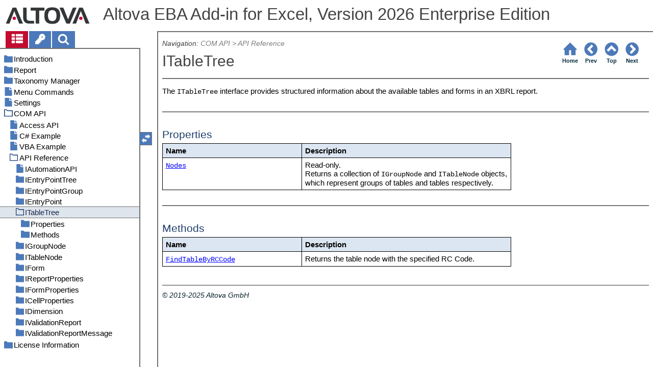

--- FILE ---
content_type: text/html
request_url: https://www.altova.com/manual/EBAAddIn/ebaenterprise/eba_apiref_itabletree.html
body_size: 14341
content:
<!DOCTYPE html>
<html lang="en">
    <head>
        <!-- Google Tag Manager -->
        <script>(function(w,d,s,l,i){w[l]=w[l]||[];w[l].push({'gtm.start':
                new Date().getTime(),event:'gtm.js'});var f=d.getElementsByTagName(s)[0],
            j=d.createElement(s),dl=l!='dataLayer'?'&l='+l:'';j.async=true;j.src=
            'https://www.googletagmanager.com/gtm.js?id='+i+dl;f.parentNode.insertBefore(j,f);
        })(window,document,'script','dataLayer','GTM-M9Q7FNG');</script>
        <!-- End Google Tag Manager -->
        <meta name="viewport" content="width=device-width, initial-scale=1.0">
        <link rel="shortcut icon" href="favicon.ico">
        <meta charset="UTF-8">
        <title>Altova EBA Add-in for Excel, Version 2026 Enterprise Edition</title>
        <link href="css/style-3d4a6428b5fa.css" rel="stylesheet">
        <meta name="description" content="The ITableTree interface provides structured information about the available tables and forms in an XBRL report.">
        <meta name="keywords" content="">
        <style>.hidden {display: none;}</style>
    </head>
    <body>
        <svg version="1.1" xmlns="http://www.w3.org/2000/svg" style="display: none;">
<defs>
<g class="svgsprite" id="th-list" width="32" height="32" viewbox="0 0 32 32">
<path d="M9.152 22.272v3.456q0 0.704-0.512 1.184t-1.216 0.512h-5.696q-0.736 0-1.216-0.512t-0.512-1.184v-3.456q0-0.704 0.512-1.216t1.216-0.48h5.696q0.704 0 1.216 0.48t0.512 1.216zM9.152 13.152v3.424q0 0.704-0.512 1.216t-1.216 0.48h-5.696q-0.736 0-1.216-0.48t-0.512-1.216v-3.424q0-0.736 0.512-1.216t1.216-0.512h5.696q0.704 0 1.216 0.512t0.512 1.216zM32 22.272v3.456q0 0.704-0.512 1.184t-1.216 0.512h-17.12q-0.736 0-1.216-0.512t-0.512-1.184v-3.456q0-0.704 0.512-1.216t1.216-0.48h17.12q0.736 0 1.216 0.48t0.512 1.216zM9.152 4v3.424q0 0.704-0.512 1.216t-1.216 0.512h-5.696q-0.736 0-1.216-0.512t-0.512-1.216v-3.424q0-0.704 0.512-1.216t1.216-0.512h5.696q0.704 0 1.216 0.512t0.512 1.216zM32 13.152v3.424q0 0.704-0.512 1.216t-1.216 0.48h-17.12q-0.736 0-1.216-0.48t-0.512-1.216v-3.424q0-0.736 0.512-1.216t1.216-0.512h17.12q0.736 0 1.216 0.512t0.512 1.216zM32 4v3.424q0 0.704-0.512 1.216t-1.216 0.512h-17.12q-0.736 0-1.216-0.512t-0.512-1.216v-3.424q0-0.704 0.512-1.216t1.216-0.512h17.12q0.736 0 1.216 0.512t0.512 1.216z"></path>
	</g>	
<g class="svgsprite" id="key-inv" width="30" height="32" viewbox="0 0 30 32">
<path d="M20.256 1.696q3.68 0 6.304 2.624t2.592 6.304-2.592 6.304-6.336 2.624q-0.896 0-1.632-0.16l-0.16 0.16v3.584h-3.584v3.552h-3.552v3.616h-10.72v-7.168l10.88-10.88q-0.16-0.736-0.16-1.664 0-3.68 2.624-6.272t6.336-2.624zM20.256 12.416q0.704 0 1.248-0.512t0.512-1.312-0.512-1.248-1.28-0.512q-0.768 0-1.28 0.544t-0.512 1.216q0 0.768 0.544 1.312t1.28 0.512z"></path>
	</g>
<g class="svgsprite" id="search" width="30" height="32" viewbox="0 0 30 32">
<path d="M20.576 14.848q0-3.296-2.368-5.632t-5.632-2.368-5.664 2.368-2.336 5.632 2.336 5.664 5.664 2.336 5.632-2.336 2.368-5.664zM29.728 29.728q0 0.928-0.704 1.6t-1.6 0.672q-0.96 0-1.6-0.672l-6.112-6.112q-3.2 2.208-7.136 2.208-2.56 0-4.896-0.992t-4-2.688-2.688-4-0.992-4.896 0.992-4.864 2.688-4.032 4-2.688 4.896-0.992 4.864 0.992 4.032 2.688 2.688 4.032 0.992 4.864q0 3.936-2.208 7.136l6.112 6.112q0.672 0.672 0.672 1.632z"></path>
	</g>
<g class="svgsprite" id="draghandle" width="30" height="32" viewbox="0 0 30 32">
    <path d="M21.482,17.037v-4.977h-8.877V4.977h8.877V0L30,8.519L21.482,17.037z M0,22.2l8.518,8.519v-4.977h8.877v-7.084H8.518v-4.977
	L0,22.2z"></path>
  </g>
<g class="svgsprite" id="toolbar_updown" width="30" height="30" viewbox="0 0 30 30">
    <path d="M17.038,8.518h-4.977v8.879l-7.084-0.002V8.518H0L8.519,0L17.038,8.518z M22.2,30l8.519-8.518h-4.977v-8.877l-7.084-0.002
	v8.879h-4.977L22.2,30z"></path>
  </g>
<!--<g class="svgsprite" id="home" width="32" height="32" viewBox="0 0 32 32">
<path d="M 16 2.59375 L 15.28125 3.28125 L 2.28125 16.28125 L 3.71875 17.71875 L 5 16.4375 L 5 28 L 14 28 L 14 18 L 18 18 L 18 28 L 27 28 L 27 16.4375 L 28.28125 17.71875 L 29.71875 16.28125 L 16.71875 3.28125 Z M 16 5.4375 L 25 14.4375 L 25 26 L 20 26 L 20 16 L 12 16 L 12 26 L 7 26 L 7 14.4375 Z"></path>
  </g>-->  
<g class="svgsprite" id="home" width="32" height="32" viewbox="0 0 32 32">
<path d="M 16 2.59375 L 15.28125 3.28125 L 2.28125 16.28125 L 3.71875 17.71875 L 5 16.4375 L 5 28 L 14 28 L 14 18 L 18 18 L 18 28 L 27 28 L 27 16.4375 L 28.28125 17.71875 L 29.71875 16.28125 L 16.71875 3.28125 Z "></path>
  </g>
<g class="svgsprite" id="angle-circled-left" width="27" height="32" viewbox="0 0 27 32">
<path d="M16.224 24.896l1.824-1.792q0.352-0.352 0.352-0.832t-0.352-0.8l-5.472-5.472 5.472-5.472q0.352-0.352 0.352-0.8t-0.352-0.832l-1.824-1.792q-0.32-0.352-0.8-0.352t-0.8 0.352l-8.096 8.096q-0.352 0.32-0.352 0.8t0.352 0.8l8.096 8.096q0.352 0.352 0.8 0.352t0.8-0.352zM27.424 16q0 3.744-1.824 6.88t-4.992 4.992-6.88 1.856-6.912-1.856-4.96-4.992-1.856-6.88 1.856-6.88 4.96-4.992 6.912-1.856 6.88 1.856 4.992 4.992 1.824 6.88z"></path>
	</g>
<g class="svgsprite" id="angle-circled-up" width="27" height="32" viewbox="0 0 27 32">
<path d="M20.8 20.352l1.824-1.824q0.352-0.352 0.352-0.8t-0.352-0.832l-8.096-8.096q-0.352-0.32-0.8-0.32t-0.832 0.32l-8.096 8.096q-0.32 0.352-0.32 0.832t0.32 0.8l1.824 1.824q0.352 0.32 0.8 0.32t0.8-0.32l5.504-5.504 5.472 5.504q0.352 0.32 0.8 0.32t0.8-0.32zM27.424 16q0 3.744-1.824 6.88t-4.992 4.992-6.88 1.856-6.912-1.856-4.96-4.992-1.856-6.88 1.856-6.88 4.96-4.992 6.912-1.856 6.88 1.856 4.992 4.992 1.824 6.88z"></path>
	</g>
<g class="svgsprite" id="angle-circled-right" width="27" height="32" viewbox="0 0 27 32">
<path d="M12.8 24.896l8.096-8.096q0.352-0.352 0.352-0.8t-0.352-0.8l-8.096-8.096q-0.32-0.352-0.8-0.352t-0.8 0.352l-1.824 1.792q-0.352 0.352-0.352 0.832t0.352 0.8l5.472 5.472-5.472 5.472q-0.352 0.352-0.352 0.8t0.352 0.832l1.824 1.792q0.352 0.352 0.8 0.352t0.8-0.352zM27.424 16q0 3.744-1.824 6.88t-4.992 4.992-6.88 1.856-6.912-1.856-4.96-4.992-1.856-6.88 1.856-6.88 4.96-4.992 6.912-1.856 6.88 1.856 4.992 4.992 1.824 6.88z"></path>
	</g>
<g class="svgsprite" id="menu" width="27" height="32" viewbox="0 0 27 32">
    <path d="M27.424 24v2.272q0 0.48-0.32 0.8t-0.832 0.352h-25.12q-0.48 0-0.8-0.352t-0.352-0.8v-2.272q0-0.48 0.352-0.8t0.8-0.352h25.12q0.48 0 0.832 0.352t0.32 0.8zM27.424 14.848v2.304q0 0.448-0.32 0.8t-0.832 0.32h-25.12q-0.48 0-0.8-0.32t-0.352-0.8v-2.304q0-0.448 0.352-0.8t0.8-0.32h25.12q0.48 0 0.832 0.32t0.32 0.8zM27.424 5.728v2.272q0 0.48-0.32 0.8t-0.832 0.352h-25.12q-0.48 0-0.8-0.352t-0.352-0.8v-2.272q0-0.48 0.352-0.832t0.8-0.32h25.12q0.48 0 0.832 0.32t0.32 0.832z"></path>
  </g>
<g class="svgsprite" id="collapse" width="27" height="32" viewbox="0 0 27 32">
<path d="M20.448 19.936q-0.32 0.64-1.024 0.64h-11.424q-0.704 0-1.024-0.64-0.32-0.608 0.096-1.184l5.728-8q0.32-0.48 0.928-0.48t0.928 0.48l5.696 8q0.416 0.576 0.096 1.184zM22.848 24.576v-17.152q0-0.224-0.16-0.384t-0.416-0.192h-17.12q-0.224 0-0.416 0.192t-0.16 0.384v17.152q0 0.224 0.16 0.384t0.416 0.192h17.12q0.256 0 0.416-0.192t0.16-0.384zM27.424 7.424v17.152q0 2.112-1.504 3.616t-3.648 1.536h-17.12q-2.144 0-3.648-1.536t-1.504-3.616v-17.152q0-2.112 1.504-3.616t3.648-1.536h17.12q2.144 0 3.648 1.536t1.504 3.616z"></path>
	</g>
<g class="svgsprite" id="expand" width="27" height="32" viewbox="0 0 27 32">
<path d="M20.448 12.064q0.32 0.608-0.096 1.152l-5.696 8q-0.352 0.512-0.928 0.512t-0.928-0.512l-5.728-8q-0.416-0.544-0.096-1.152 0.32-0.64 1.024-0.64h11.424q0.704 0 1.024 0.64zM22.848 24.576v-17.152q0-0.224-0.16-0.384t-0.416-0.192h-17.12q-0.224 0-0.416 0.192t-0.16 0.384v17.152q0 0.224 0.16 0.384t0.416 0.192h17.12q0.256 0 0.416-0.192t0.16-0.384zM27.424 7.424v17.152q0 2.112-1.504 3.616t-3.648 1.536h-17.12q-2.144 0-3.648-1.536t-1.504-3.616v-17.152q0-2.112 1.504-3.616t3.648-1.536h17.12q2.144 0 3.648 1.536t1.504 3.616z"></path>
	</g>
<g class="svgsprite" id="eye" width="32" height="32" viewbox="0 0 32 32">
<path d="M29.728 17.152q-2.72-4.224-6.816-6.304 1.088 1.856 1.088 4 0 3.328-2.336 5.664t-5.664 2.336-5.664-2.336-2.336-5.664q0-2.144 1.088-4-4.096 2.080-6.816 6.304 2.4 3.648 5.984 5.824t7.744 2.176 7.744-2.176 5.984-5.824zM16.864 10.272q0-0.352-0.256-0.608t-0.608-0.224q-2.24 0-3.84 1.6t-1.6 3.808q0 0.352 0.256 0.608t0.608 0.256 0.608-0.256 0.256-0.608q0-1.536 1.088-2.624t2.624-1.088q0.352 0 0.608-0.256t0.256-0.608zM32 17.152q0 0.608-0.352 1.216-2.496 4.128-6.72 6.592t-8.928 2.464-8.928-2.464-6.72-6.592q-0.352-0.608-0.352-1.216t0.352-1.248q2.496-4.096 6.72-6.56t8.928-2.496 8.928 2.496 6.72 6.56q0.352 0.64 0.352 1.248z"></path>
	</g>
<g class="svgsprite" id="eye-off" width="32" height="32" viewbox="0 0 32 32">
<path d="M9.92 23.84l1.376-2.528q-1.536-1.12-2.432-2.816t-0.864-3.648q0-2.144 1.088-4-4.096 2.080-6.816 6.304 3.008 4.608 7.648 6.688zM16.864 10.272q0-0.352-0.256-0.608t-0.608-0.224q-2.24 0-3.84 1.6t-1.6 3.808q0 0.352 0.256 0.608t0.608 0.256 0.608-0.256 0.256-0.608q0-1.536 1.088-2.624t2.624-1.088q0.352 0 0.608-0.256t0.256-0.608zM23.328 6.88q0 0.128 0 0.16-1.888 3.36-5.632 10.112t-5.632 10.112l-0.896 1.6q-0.16 0.288-0.48 0.288-0.224 0-2.4-1.248-0.288-0.192-0.288-0.512 0-0.224 0.8-1.568-2.56-1.152-4.704-3.072t-3.744-4.384q-0.352-0.544-0.352-1.216t0.352-1.248q2.752-4.192 6.784-6.624t8.864-2.432q1.6 0 3.2 0.32l0.992-1.728q0.16-0.288 0.48-0.288 0.096 0 0.32 0.096t0.576 0.288 0.576 0.32 0.576 0.32 0.32 0.224q0.288 0.16 0.288 0.48zM24 14.848q0 2.496-1.408 4.544t-3.744 2.944l5.024-8.992q0.128 0.832 0.128 1.504zM32 17.152q0 0.608-0.352 1.216-0.704 1.152-1.952 2.592-2.688 3.072-6.208 4.768t-7.488 1.696l1.312-2.368q3.808-0.32 7.008-2.432t5.408-5.472q-2.080-3.2-5.056-5.248l1.12-2.016q1.696 1.152 3.264 2.752t2.592 3.264q0.352 0.608 0.352 1.248z"></path>
	</g>
<g class="svgsprite" id="link" width="30" height="32" viewbox="0 0 30 32">
<path d="M25.984 21.728q0-0.736-0.48-1.216l-3.712-3.712q-0.512-0.512-1.216-0.512-0.768 0-1.28 0.576 0.032 0.032 0.32 0.32t0.384 0.384 0.288 0.352 0.224 0.448 0.064 0.48q0 0.736-0.512 1.216t-1.216 0.512q-0.256 0-0.48-0.064t-0.448-0.224-0.352-0.288-0.384-0.384-0.32-0.32q-0.608 0.544-0.608 1.28t0.512 1.216l3.68 3.712q0.48 0.48 1.216 0.48 0.704 0 1.216-0.48l2.624-2.592q0.48-0.512 0.48-1.184zM13.44 9.12q0-0.704-0.48-1.216l-3.68-3.68q-0.512-0.512-1.216-0.512t-1.216 0.48l-2.624 2.624q-0.512 0.48-0.512 1.184t0.512 1.216l3.712 3.712q0.48 0.48 1.216 0.48t1.28-0.544q-0.064-0.064-0.352-0.352t-0.384-0.384-0.256-0.32-0.224-0.448-0.064-0.512q0-0.704 0.48-1.216t1.216-0.48q0.288 0 0.512 0.064t0.448 0.224 0.32 0.256 0.384 0.384 0.352 0.352q0.576-0.544 0.576-1.312zM29.44 21.728q0 2.144-1.536 3.616l-2.624 2.592q-1.472 1.504-3.616 1.504-2.176 0-3.648-1.536l-3.68-3.68q-1.472-1.504-1.472-3.648 0-2.176 1.568-3.712l-1.568-1.568q-1.536 1.568-3.712 1.568-2.144 0-3.648-1.504l-3.712-3.712q-1.504-1.504-1.504-3.648t1.504-3.616l2.624-2.624q1.504-1.472 3.648-1.472t3.648 1.504l3.648 3.712q1.504 1.472 1.504 3.616 0 2.208-1.568 3.744l1.568 1.568q1.536-1.568 3.712-1.568 2.144 0 3.648 1.504l3.712 3.712q1.504 1.504 1.504 3.648z"></path>
	</g>
<g class="svgsprite" id="mail-alt" width="32" height="32" viewbox="0 0 32 32">
<path d="M32 12.672v14.176q0 1.184-0.832 2.016t-2.016 0.864h-26.304q-1.152 0-2.016-0.864t-0.832-2.016v-14.176q0.8 0.896 1.792 1.568 6.464 4.384 8.896 6.144 1.024 0.768 1.632 1.184t1.696 0.864 1.952 0.416h0.064q0.896 0 1.952-0.416t1.696-0.864 1.632-1.184q3.040-2.176 8.896-6.144 1.024-0.704 1.792-1.568zM32 7.424q0 1.408-0.864 2.688t-2.176 2.208q-6.72 4.672-8.384 5.792-0.16 0.128-0.736 0.544t-0.96 0.704-0.928 0.576-1.056 0.48-0.864 0.16h-0.064q-0.384 0-0.864-0.16t-1.056-0.48-0.928-0.576-0.96-0.704-0.736-0.544q-1.632-1.12-4.704-3.232t-3.648-2.56q-1.12-0.736-2.080-2.048t-0.992-2.464q0-1.376 0.736-2.304t2.112-0.928h26.304q1.152 0 1.984 0.832t0.864 2.016z"></path>
	</g>
<g class="svgsprite" id="print" width="30" height="32" viewbox="0 0 30 32">
<path d="M6.848 27.424h16v-4.576h-16v4.576zM6.848 16h16v-6.848h-2.848q-0.704 0-1.216-0.512t-0.512-1.216v-2.848h-11.424v11.424zM27.424 17.152q0-0.48-0.32-0.8t-0.832-0.352-0.8 0.352-0.32 0.8 0.32 0.8 0.8 0.32 0.832-0.32 0.32-0.8zM29.728 17.152v7.424q0 0.224-0.192 0.384t-0.384 0.192h-4v2.848q0 0.704-0.512 1.216t-1.216 0.512h-17.152q-0.704 0-1.184-0.512t-0.512-1.216v-2.848h-4q-0.224 0-0.416-0.192t-0.16-0.384v-7.424q0-1.408 1.024-2.432t2.4-0.992h1.152v-9.728q0-0.704 0.512-1.216t1.184-0.512h12q0.736 0 1.6 0.384t1.344 0.832l2.72 2.72q0.48 0.512 0.864 1.376t0.352 1.568v4.576h1.12q1.44 0 2.432 0.992t1.024 2.432z"></path>
	</g>
<g class="svgsprite" id="resize-full" width="27" height="32" viewbox="0 0 27 32">
<path d="M13.472 18.848q0 0.256-0.16 0.416l-5.92 5.92 2.56 2.592q0.32 0.32 0.32 0.8t-0.32 0.8-0.8 0.352h-8q-0.48 0-0.8-0.352t-0.352-0.8v-8q0-0.48 0.352-0.8t0.8-0.352 0.8 0.352l2.56 2.56 5.92-5.92q0.192-0.192 0.416-0.192t0.416 0.192l2.048 2.016q0.16 0.192 0.16 0.416zM27.424 3.424v8q0 0.48-0.32 0.8t-0.832 0.352-0.8-0.352l-2.56-2.56-5.92 5.92q-0.192 0.192-0.416 0.192t-0.416-0.192l-2.048-2.016q-0.16-0.192-0.16-0.416t0.16-0.416l5.952-5.92-2.592-2.592q-0.32-0.32-0.32-0.8t0.32-0.8 0.8-0.352h8q0.48 0 0.832 0.352t0.32 0.8z"></path>
	</g>
<g class="svgsprite" id="resize-small" width="27" height="32" viewbox="0 0 27 32">
<path d="M13.728 17.152v8q0 0.448-0.352 0.8t-0.8 0.32-0.8-0.32l-2.592-2.592-5.92 5.952q-0.16 0.16-0.416 0.16t-0.416-0.16l-2.016-2.048q-0.192-0.16-0.192-0.416t0.192-0.416l5.92-5.92-2.56-2.56q-0.352-0.352-0.352-0.8t0.352-0.8 0.8-0.352h8q0.448 0 0.8 0.352t0.352 0.8zM27.2 5.152q0 0.224-0.192 0.416l-5.92 5.92 2.56 2.56q0.352 0.352 0.352 0.8t-0.352 0.8-0.8 0.352h-8q-0.448 0-0.8-0.352t-0.32-0.8v-8q0-0.448 0.32-0.8t0.8-0.32 0.8 0.32l2.592 2.592 5.92-5.952q0.192-0.16 0.416-0.16t0.416 0.16l2.016 2.048q0.192 0.16 0.192 0.416z"></path>
	</g>
<g class="svgsprite" id="share" width="27" height="32" viewbox="0 0 27 32">
<path d="M21.728 18.272q2.368 0 4.032 1.696t1.664 4.032-1.664 4.032-4.032 1.696-4.064-1.696-1.664-4.032q0-0.224 0.032-0.608l-6.432-3.2q-1.632 1.536-3.872 1.536-2.4 0-4.064-1.696t-1.664-4.032 1.664-4.032 4.064-1.696q2.24 0 3.872 1.536l6.432-3.2q-0.032-0.384-0.032-0.608 0-2.368 1.664-4.032t4.064-1.696 4.032 1.696 1.664 4.032-1.664 4.032-4.032 1.696q-2.272 0-3.904-1.536l-6.432 3.2q0.032 0.384 0.032 0.608t-0.032 0.608l6.432 3.2q1.632-1.536 3.904-1.536z"></path>
	</g>
<g class="svgsprite" id="text-height" width="32" height="32" viewbox="0 0 32 32">
<path d="M31.136 25.152q0.608 0 0.768 0.32t-0.192 0.8l-2.272 2.88q-0.352 0.48-0.864 0.48t-0.864-0.48l-2.272-2.88q-0.352-0.48-0.192-0.8t0.736-0.32h1.44v-18.304h-1.44q-0.576 0-0.736-0.32t0.192-0.8l2.272-2.88q0.352-0.48 0.864-0.48t0.864 0.48l2.272 2.88q0.352 0.48 0.192 0.8t-0.768 0.32h-1.408v18.304h1.408zM1.44 2.304l0.96 0.48q0.224 0.096 3.776 0.096 0.8 0 2.368-0.032t2.336-0.032q0.672 0 1.92 0t1.92 0h5.248q0.096 0 0.384 0t0.352 0 0.288-0.032 0.32-0.16 0.256-0.32l0.768-0.032q0.064 0 0.224 0.032t0.256 0q0.032 1.984 0.032 5.984 0 1.44-0.064 1.952-0.704 0.256-1.216 0.32-0.448-0.768-0.992-2.272-0.032-0.16-0.192-0.864t-0.256-1.312-0.128-0.64q-0.096-0.128-0.224-0.224t-0.256-0.096-0.256-0.032-0.32-0.032-0.288 0.032q-0.288 0-1.184-0.032t-1.344 0-1.12 0.032-1.28 0.128q-0.16 1.44-0.128 2.4 0 1.696 0.032 6.944t0.032 8.128q0 0.288-0.032 1.28t0 1.632 0.224 1.216q0.704 0.384 2.208 0.768t2.144 0.672q0.064 0.704 0.064 0.896 0 0.256-0.032 0.512l-0.608 0.032q-1.376 0.032-3.904-0.16t-3.68-0.16q-0.896 0-2.72 0.16t-2.688 0.16q-0.064-0.928-0.064-0.928v-0.16q0.288-0.48 1.088-0.768t1.76-0.544 1.408-0.48q0.32-0.736 0.32-6.816 0-1.824-0.032-5.44t-0.064-5.408v-2.080q0-0.032 0-0.288t0.032-0.448-0.032-0.448-0.064-0.416-0.096-0.256q-0.192-0.224-2.88-0.224-0.576 0-1.664 0.224t-1.408 0.48q-0.352 0.224-0.608 1.28t-0.576 1.984-0.768 0.96q-0.736-0.48-0.992-0.8v-6.816z"></path>
	</g>
<g class="svgsprite" id="list-bullet" width="32" height="32" viewbox="0 0 32 32">
<path d="M6.848 25.152q0 1.408-0.992 2.432t-2.432 0.992-2.432-0.992-0.992-2.432 0.992-2.432 2.432-0.992 2.432 0.992 0.992 2.432zM6.848 16q0 1.44-0.992 2.432t-2.432 0.992-2.432-0.992-0.992-2.432 0.992-2.432 2.432-0.992 2.432 0.992 0.992 2.432zM32 23.424v3.424q0 0.224-0.16 0.416t-0.416 0.16h-21.696q-0.256 0-0.416-0.16t-0.16-0.416v-3.424q0-0.224 0.16-0.384t0.416-0.192h21.696q0.224 0 0.416 0.192t0.16 0.384zM6.848 6.848q0 1.44-0.992 2.432t-2.432 0.992-2.432-0.992-0.992-2.432 0.992-2.432 2.432-0.992 2.432 0.992 0.992 2.432zM32 14.272v3.456q0 0.224-0.16 0.384t-0.416 0.16h-21.696q-0.256 0-0.416-0.16t-0.16-0.384v-3.456q0-0.224 0.16-0.384t0.416-0.16h21.696q0.224 0 0.416 0.16t0.16 0.384zM32 5.152v3.424q0 0.224-0.16 0.384t-0.416 0.192h-21.696q-0.256 0-0.416-0.192t-0.16-0.384v-3.424q0-0.256 0.16-0.416t0.416-0.16h21.696q0.224 0 0.416 0.16t0.16 0.416z"></path>
	</g>
<g class="svgsprite" id="ok" width="32" height="32" viewbox="0 0 32 32">
<path d="M29.824 10.112q0 0.704-0.48 1.216l-15.36 15.36q-0.512 0.48-1.216 0.48t-1.216-0.48l-8.896-8.896q-0.48-0.512-0.48-1.216t0.48-1.216l2.432-2.432q0.512-0.512 1.216-0.512t1.216 0.512l5.248 5.28 11.712-11.744q0.512-0.512 1.216-0.512t1.216 0.512l2.432 2.432q0.48 0.512 0.48 1.216z"></path>
	</g>
<g class="svgsprite" id="ok-squared" width="27" height="32" viewbox="0 0 27 32">
<path d="M12.224 23.2l10.976-10.976q0.32-0.32 0.32-0.8t-0.32-0.8l-1.824-1.824q-0.352-0.32-0.8-0.32t-0.8 0.32l-8.352 8.352-3.776-3.776q-0.32-0.352-0.8-0.352t-0.8 0.352l-1.824 1.824q-0.32 0.32-0.32 0.8t0.32 0.8l6.4 6.4q0.352 0.32 0.8 0.32t0.8-0.32zM27.424 7.424v17.152q0 2.112-1.504 3.616t-3.648 1.536h-17.12q-2.144 0-3.648-1.536t-1.504-3.616v-17.152q0-2.112 1.504-3.616t3.648-1.536h17.12q2.144 0 3.648 1.536t1.504 3.616z"></path>
	</g>
</defs>
</svg>
        <div class="wrapper">
            <header>
                <div class="headerlogo"><a href="https://www.altova.com"></a></div>
                <h1 class="project-header">Altova EBA Add-in for Excel, Version 2026 Enterprise Edition</h1>
            </header>
            <aside class="sidebar">
                <nav id="navpane_tabs">
                    <ul id="topictabs" class="tabs">
                        <li id="contentstab" class="hmtabs current" title="Table of Contents"><a id="contentstablink"><svg class="tocicon" viewBox="0 0 30 32"><use xlink:href="#th-list"></use></svg></a></li>
                        <li id="indextab" class="hmtabs" title="Index"><a id="indextablink"><svg class="tocicon" viewBox="0 0 30 32"><use xlink:href="#key-inv"></use></svg></a></li>
                        <li id="searchtab" class="hmtabs" title="Search"><a id="searchtablink"><svg class="tocicon" viewBox="0 0 30 32"><use xlink:href="#search"></use></svg></a></li>
                    </ul>
                </nav>
                <div id="toc"><ul><li class="heading lv1 sidebartopiclink chapter" hf="index.html" data-level="1"><a href="index.html"><span>Introduction</span></a><ul><li class="heading lv2 sidebartopiclink topic" hf="eba_intro_sysrequirements.html" data-level="2"><a href="eba_intro_sysrequirements.html"><span>System Requirements</span></a></li><li class="heading lv2 sidebartopiclink topic" hf="eba_intro_installlicense.html" data-level="2"><a href="eba_intro_installlicense.html"><span>Installation and Licensing</span></a></li></ul></li><li class="heading lv1 sidebartopiclink chapter" hf="eba_newreport.html" data-level="1"><a href="eba_newreport.html"><span>Report</span></a><ul><li class="heading lv2 sidebartopiclink topic" hf="eba_newreport_new.html" data-level="2"><a href="eba_newreport_new.html"><span>New Report</span></a></li><li class="heading lv2 sidebartopiclink topic" hf="eba_newreport_filingpane.html" data-level="2"><a href="eba_newreport_filingpane.html"><span>Filing Pane</span></a></li><li class="heading lv2 sidebartopiclink topic" hf="eba_newreport_enterdata.html" data-level="2"><a href="eba_newreport_enterdata.html"><span>Data Entry</span></a></li><li class="heading lv2 sidebartopiclink topic" hf="eba_newreport_zaxis.html" data-level="2"><a href="eba_newreport_zaxis.html"><span>Multi-Dimensional Tables</span></a></li><li class="heading lv2 sidebartopiclink topic" hf="eba_newreport_validate.html" data-level="2"><a href="eba_newreport_validate.html"><span>Data Validation</span></a></li><li class="heading lv2 sidebartopiclink topic" hf="eba_newreport_export.html" data-level="2"><a href="eba_newreport_export.html"><span>Data Export</span></a></li><li class="heading lv2 sidebartopiclink topic" hf="eba_newreport_import.html" data-level="2"><a href="eba_newreport_import.html"><span>Data Import</span></a></li><li class="heading lv2 sidebartopiclink topic" hf="eba_newreport_batchconvert.html" data-level="2"><a href="eba_newreport_batchconvert.html"><span>XBRL-to-Excel Batch Conversion</span></a></li></ul></li><li class="heading lv1 sidebartopiclink chapter" hf="tm01.html" data-level="1"><a href="tm01.html"><span>Taxonomy Manager</span></a><ul><li class="heading lv2 sidebartopiclink topic" hf="tmruntaxonomymanager.html" data-level="2"><a href="tmruntaxonomymanager.html"><span>Run Taxonomy Manager</span></a></li><li class="heading lv2 sidebartopiclink topic" hf="tmstatuscategories.html" data-level="2"><a href="tmstatuscategories.html"><span>Status Categories</span></a></li><li class="heading lv2 sidebartopiclink topic" hf="tmpatchinstall.html" data-level="2"><a href="tmpatchinstall.html"><span>Patch or Install a Taxonomy</span></a></li><li class="heading lv2 sidebartopiclink topic" hf="tmuninstallreset.html" data-level="2"><a href="tmuninstallreset.html"><span>Uninstall a Taxonomy, Reset</span></a></li><li class="heading lv2 sidebartopiclink chapter" hf="tmcli.html" data-level="2"><a href="tmcli.html"><span>Command Line Interface (CLI)</span></a><ul><li class="heading lv3 sidebartopiclink topic" hf="tmcli_help.html" data-level="3"><a href="tmcli_help.html"><span>help</span></a></li><li class="heading lv3 sidebartopiclink topic" hf="tmcli_info.html" data-level="3"><a href="tmcli_info.html"><span>info</span></a></li><li class="heading lv3 sidebartopiclink topic" hf="tmcli_initialize.html" data-level="3"><a href="tmcli_initialize.html"><span>initialize</span></a></li><li class="heading lv3 sidebartopiclink topic" hf="tmcli_install.html" data-level="3"><a href="tmcli_install.html"><span>install</span></a></li><li class="heading lv3 sidebartopiclink topic" hf="tmcli_list.html" data-level="3"><a href="tmcli_list.html"><span>list</span></a></li><li class="heading lv3 sidebartopiclink topic" hf="tmcli_reset.html" data-level="3"><a href="tmcli_reset.html"><span>reset</span></a></li><li class="heading lv3 sidebartopiclink topic" hf="tmcli_uninstall.html" data-level="3"><a href="tmcli_uninstall.html"><span>uninstall</span></a></li><li class="heading lv3 sidebartopiclink topic" hf="tmcli_update.html" data-level="3"><a href="tmcli_update.html"><span>update</span></a></li><li class="heading lv3 sidebartopiclink topic" hf="tmcli_upgrade.html" data-level="3"><a href="tmcli_upgrade.html"><span>upgrade</span></a></li></ul></li></ul></li><li class="heading lv1 sidebartopiclink topic" hf="eba_commands.html" data-level="1"><a href="eba_commands.html"><span>Menu Commands</span></a></li><li class="heading lv1 sidebartopiclink topic" hf="eba_settings.html" data-level="1"><a href="eba_settings.html"><span>Settings</span></a></li><li class="heading lv1 sidebartopiclink chapter" hf="eba_comapi.html" data-level="1"><a href="eba_comapi.html"><span>COM API</span></a><ul><li class="heading lv2 sidebartopiclink topic" hf="eba_comapi_api.html" data-level="2"><a href="eba_comapi_api.html"><span>Access API</span></a></li><li class="heading lv2 sidebartopiclink topic" hf="eba_comapi_cs.html" data-level="2"><a href="eba_comapi_cs.html"><span>C# Example</span></a></li><li class="heading lv2 sidebartopiclink topic" hf="eba_comapi_vba.html" data-level="2"><a href="eba_comapi_vba.html"><span>VBA Example</span></a></li><li class="heading lv2 sidebartopiclink chapter" hf="eba_comapi_apireference.html" data-level="2"><a href="eba_comapi_apireference.html"><span>API Reference</span></a><ul><li class="heading lv3 sidebartopiclink topic" hf="eba_apiref_iautomationapi.html" data-level="3"><a href="eba_apiref_iautomationapi.html"><span>IAutomationAPI</span></a></li><li class="heading lv3 sidebartopiclink chapter" hf="eba_apiref_ientrypointtree.html" data-level="3"><a href="eba_apiref_ientrypointtree.html"><span>IEntryPointTree</span></a><ul><li class="heading lv4 sidebartopiclink chapter" hf="" data-level="4"><a href=""><span>Properties</span></a><ul><li class="heading lv5 sidebartopiclink topic" hf="eba_apiref_groups.html" data-level="5"><a href="eba_apiref_groups.html"><span>Groups</span></a></li></ul></li></ul></li><li class="heading lv3 sidebartopiclink chapter" hf="eba_apiref_ientrypointgroup.html" data-level="3"><a href="eba_apiref_ientrypointgroup.html"><span>IEntryPointGroup</span></a><ul><li class="heading lv4 sidebartopiclink chapter" hf="" data-level="4"><a href=""><span>Properties</span></a><ul><li class="heading lv5 sidebartopiclink topic" hf="eba_apiref_name.html" data-level="5"><a href="eba_apiref_name.html"><span>Name</span></a></li><li class="heading lv5 sidebartopiclink topic" hf="eba_apiref_country.html" data-level="5"><a href="eba_apiref_country.html"><span>Country</span></a></li><li class="heading lv5 sidebartopiclink topic" hf="eba_apiref_version.html" data-level="5"><a href="eba_apiref_version.html"><span>Version</span></a></li><li class="heading lv5 sidebartopiclink topic" hf="eba_apiref_iscurrentversion.html" data-level="5"><a href="eba_apiref_iscurrentversion.html"><span>IsCurrentVersion</span></a></li><li class="heading lv5 sidebartopiclink topic" hf="eba_apiref_groups_1.html" data-level="5"><a href="eba_apiref_groups_1.html"><span>Groups</span></a></li><li class="heading lv5 sidebartopiclink topic" hf="eba_apiref_entrypoints.html" data-level="5"><a href="eba_apiref_entrypoints.html"><span>EntryPoints</span></a></li></ul></li></ul></li><li class="heading lv3 sidebartopiclink chapter" hf="eba_apiref_ientrypoint.html" data-level="3"><a href="eba_apiref_ientrypoint.html"><span>IEntryPoint</span></a><ul><li class="heading lv4 sidebartopiclink chapter" hf="" data-level="4"><a href=""><span>Properties</span></a><ul><li class="heading lv5 sidebartopiclink topic" hf="eba_apiref_name_1.html" data-level="5"><a href="eba_apiref_name_1.html"><span>Name</span></a></li><li class="heading lv5 sidebartopiclink topic" hf="eba_apiref_shortname.html" data-level="5"><a href="eba_apiref_shortname.html"><span>ShortName</span></a></li><li class="heading lv5 sidebartopiclink topic" hf="eba_apiref_version_1.html" data-level="5"><a href="eba_apiref_version_1.html"><span>Version</span></a></li><li class="heading lv5 sidebartopiclink topic" hf="eba_apiref_uri.html" data-level="5"><a href="eba_apiref_uri.html"><span>URI</span></a></li><li class="heading lv5 sidebartopiclink topic" hf="eba_apiref_needs64bit.html" data-level="5"><a href="eba_apiref_needs64bit.html"><span>Needs64Bit</span></a></li></ul></li></ul></li><li class="heading lv3 sidebartopiclink chapter" hf="eba_apiref_itabletree.html" data-level="3"><a href="eba_apiref_itabletree.html"><span>ITableTree</span></a><ul><li class="heading lv4 sidebartopiclink chapter" hf="" data-level="4"><a href=""><span>Properties</span></a><ul><li class="heading lv5 sidebartopiclink topic" hf="eba_apiref_nodes.html" data-level="5"><a href="eba_apiref_nodes.html"><span>Nodes</span></a></li></ul></li><li class="heading lv4 sidebartopiclink chapter" hf="" data-level="4"><a href=""><span>Methods</span></a><ul><li class="heading lv5 sidebartopiclink topic" hf="eba_apiref_findtablebyrccode.html" data-level="5"><a href="eba_apiref_findtablebyrccode.html"><span>FindTableByRCCode</span></a></li></ul></li></ul></li><li class="heading lv3 sidebartopiclink chapter" hf="eba_apiref_igroupnode.html" data-level="3"><a href="eba_apiref_igroupnode.html"><span>IGroupNode</span></a><ul><li class="heading lv4 sidebartopiclink chapter" hf="" data-level="4"><a href=""><span>Properties</span></a><ul><li class="heading lv5 sidebartopiclink topic" hf="eba_apiref_text.html" data-level="5"><a href="eba_apiref_text.html"><span>Text</span></a></li><li class="heading lv5 sidebartopiclink topic" hf="eba_apiref_isgroup.html" data-level="5"><a href="eba_apiref_isgroup.html"><span>IsGroup</span></a></li><li class="heading lv5 sidebartopiclink topic" hf="eba_apiref_istable.html" data-level="5"><a href="eba_apiref_istable.html"><span>IsTable</span></a></li><li class="heading lv5 sidebartopiclink topic" hf="eba_apiref_nodes_1.html" data-level="5"><a href="eba_apiref_nodes_1.html"><span>Nodes</span></a></li></ul></li></ul></li><li class="heading lv3 sidebartopiclink chapter" hf="eba_apiref_itablenode.html" data-level="3"><a href="eba_apiref_itablenode.html"><span>ITableNode</span></a><ul><li class="heading lv4 sidebartopiclink chapter" hf="" data-level="4"><a href=""><span>Properties</span></a><ul><li class="heading lv5 sidebartopiclink topic" hf="eba_apiref_text_1.html" data-level="5"><a href="eba_apiref_text_1.html"><span>Text</span></a></li><li class="heading lv5 sidebartopiclink topic" hf="eba_apiref_isgroup_1.html" data-level="5"><a href="eba_apiref_isgroup_1.html"><span>IsGroup</span></a></li><li class="heading lv5 sidebartopiclink topic" hf="eba_apiref_istable_1.html" data-level="5"><a href="eba_apiref_istable_1.html"><span>IsTable</span></a></li><li class="heading lv5 sidebartopiclink topic" hf="eba_apiref_forms.html" data-level="5"><a href="eba_apiref_forms.html"><span>Forms</span></a></li><li class="heading lv5 sidebartopiclink topic" hf="eba_apiref_canaddsubform.html" data-level="5"><a href="eba_apiref_canaddsubform.html"><span>CanAddSubForm</span></a></li><li class="heading lv5 sidebartopiclink topic" hf="eba_apiref_filingindicator.html" data-level="5"><a href="eba_apiref_filingindicator.html"><span>FilingIndicator</span></a></li><li class="heading lv5 sidebartopiclink topic" hf="eba_apiref_rccode.html" data-level="5"><a href="eba_apiref_rccode.html"><span>RCCode</span></a></li><li class="heading lv5 sidebartopiclink topic" hf="eba_apiref_includeinfiling.html" data-level="5"><a href="eba_apiref_includeinfiling.html"><span>IncludeInFiling</span></a></li><li class="heading lv5 sidebartopiclink topic" hf="eba_apiref_hasopenxaxis.html" data-level="5"><a href="eba_apiref_hasopenxaxis.html"><span>HasOpenXAxis</span></a></li><li class="heading lv5 sidebartopiclink topic" hf="eba_apiref_hasopenyaxis.html" data-level="5"><a href="eba_apiref_hasopenyaxis.html"><span>HasOpenYAxis</span></a></li></ul></li><li class="heading lv4 sidebartopiclink chapter" hf="" data-level="4"><a href=""><span>Methods</span></a><ul><li class="heading lv5 sidebartopiclink topic" hf="eba_apiref_addsubform.html" data-level="5"><a href="eba_apiref_addsubform.html"><span>AddSubForm</span></a></li></ul></li></ul></li><li class="heading lv3 sidebartopiclink chapter" hf="eba_apiref_iform.html" data-level="3"><a href="eba_apiref_iform.html"><span>IForm</span></a><ul><li class="heading lv4 sidebartopiclink chapter" hf="" data-level="4"><a href=""><span>Properties</span></a><ul><li class="heading lv5 sidebartopiclink topic" hf="eba_apiref_text_2.html" data-level="5"><a href="eba_apiref_text_2.html"><span>Text</span></a></li><li class="heading lv5 sidebartopiclink topic" hf="eba_apiref_datarange.html" data-level="5"><a href="eba_apiref_datarange.html"><span>DataRange</span></a></li><li class="heading lv5 sidebartopiclink topic" hf="eba_apiref_formselectorrange.html" data-level="5"><a href="eba_apiref_formselectorrange.html"><span>FormSelectorRange</span></a></li><li class="heading lv5 sidebartopiclink topic" hf="eba_apiref_worksheet.html" data-level="5"><a href="eba_apiref_worksheet.html"><span>Worksheet</span></a></li><li class="heading lv5 sidebartopiclink topic" hf="eba_apiref_includeinfiling_1.html" data-level="5"><a href="eba_apiref_includeinfiling_1.html"><span>IncludeInFiling</span></a></li></ul></li><li class="heading lv4 sidebartopiclink chapter" hf="" data-level="4"><a href=""><span>Methods</span></a><ul><li class="heading lv5 sidebartopiclink topic" hf="eba_apiref_remove.html" data-level="5"><a href="eba_apiref_remove.html"><span>Remove</span></a></li><li class="heading lv5 sidebartopiclink topic" hf="eba_apiref_addrow.html" data-level="5"><a href="eba_apiref_addrow.html"><span>AddRow</span></a></li><li class="heading lv5 sidebartopiclink topic" hf="eba_apiref_addcolumn.html" data-level="5"><a href="eba_apiref_addcolumn.html"><span>AddColumn</span></a></li></ul></li></ul></li><li class="heading lv3 sidebartopiclink chapter" hf="eba_apiref_ireportproperties.html" data-level="3"><a href="eba_apiref_ireportproperties.html"><span>IReportProperties</span></a><ul><li class="heading lv4 sidebartopiclink chapter" hf="" data-level="4"><a href=""><span>Properties</span></a><ul><li class="heading lv5 sidebartopiclink topic" hf="eba_apiref_entrypointuri.html" data-level="5"><a href="eba_apiref_entrypointuri.html"><span>EntryPointURI</span></a></li><li class="heading lv5 sidebartopiclink topic" hf="eba_apiref_entrypointmodulename.html" data-level="5"><a href="eba_apiref_entrypointmodulename.html"><span>EntryPointModuleName</span></a></li><li class="heading lv5 sidebartopiclink topic" hf="eba_apiref_entrypointmoduledpmid.html" data-level="5"><a href="eba_apiref_entrypointmoduledpmid.html"><span>EntryPointModuleDPMID</span></a></li><li class="heading lv5 sidebartopiclink topic" hf="eba_apiref_reportingentityscheme.html" data-level="5"><a href="eba_apiref_reportingentityscheme.html"><span>ReportingEntityScheme</span></a></li><li class="heading lv5 sidebartopiclink topic" hf="eba_apiref_reportingentityidentifier.html" data-level="5"><a href="eba_apiref_reportingentityidentifier.html"><span>ReportingEntityIdentifier</span></a></li><li class="heading lv5 sidebartopiclink topic" hf="eba_apiref_referencedate.html" data-level="5"><a href="eba_apiref_referencedate.html"><span>ReferenceDate</span></a></li><li class="heading lv5 sidebartopiclink topic" hf="eba_apiref_monetarycellsaccuracy.html" data-level="5"><a href="eba_apiref_monetarycellsaccuracy.html"><span>MonetaryCellsAccuracy</span></a></li><li class="heading lv5 sidebartopiclink topic" hf="eba_apiref_percentagecellsaccuracy.html" data-level="5"><a href="eba_apiref_percentagecellsaccuracy.html"><span>PercentageCellsAccuracy</span></a></li><li class="heading lv5 sidebartopiclink topic" hf="eba_apiref_purecellsaccuracy.html" data-level="5"><a href="eba_apiref_purecellsaccuracy.html"><span>PureCellsAccuracy</span></a></li><li class="heading lv5 sidebartopiclink topic" hf="eba_apiref_reportingcurrency.html" data-level="5"><a href="eba_apiref_reportingcurrency.html"><span>ReportingCurrency</span></a></li><li class="heading lv5 sidebartopiclink topic" hf="eba_apiref_reportinglanguage.html" data-level="5"><a href="eba_apiref_reportinglanguage.html"><span>ReportingLanguage</span></a></li></ul></li></ul></li><li class="heading lv3 sidebartopiclink chapter" hf="eba_apiref_iformproperties.html" data-level="3"><a href="eba_apiref_iformproperties.html"><span>IFormProperties</span></a><ul><li class="heading lv4 sidebartopiclink chapter" hf="" data-level="4"><a href=""><span>Properties</span></a><ul><li class="heading lv5 sidebartopiclink topic" hf="eba_apiref_monetarycellsaccuracy_1.html" data-level="5"><a href="eba_apiref_monetarycellsaccuracy_1.html"><span>MonetaryCellsAccuracy</span></a></li><li class="heading lv5 sidebartopiclink topic" hf="eba_apiref_percentagecellsaccuracy_1.html" data-level="5"><a href="eba_apiref_percentagecellsaccuracy_1.html"><span>PercentageCellsAccuracy</span></a></li><li class="heading lv5 sidebartopiclink topic" hf="eba_apiref_purecellsaccuracy_1.html" data-level="5"><a href="eba_apiref_purecellsaccuracy_1.html"><span>PureCellsAccuracy</span></a></li><li class="heading lv5 sidebartopiclink topic" hf="eba_apiref_tablerccode.html" data-level="5"><a href="eba_apiref_tablerccode.html"><span>TableRCCode</span></a></li><li class="heading lv5 sidebartopiclink topic" hf="eba_apiref_filingindicatorcode.html" data-level="5"><a href="eba_apiref_filingindicatorcode.html"><span>FilingIndicatorCode</span></a></li><li class="heading lv5 sidebartopiclink topic" hf="eba_apiref_label.html" data-level="5"><a href="eba_apiref_label.html"><span>Label</span></a></li><li class="heading lv5 sidebartopiclink topic" hf="eba_apiref_verboselabel.html" data-level="5"><a href="eba_apiref_verboselabel.html"><span>VerboseLabel</span></a></li><li class="heading lv5 sidebartopiclink topic" hf="eba_apiref_tableid.html" data-level="5"><a href="eba_apiref_tableid.html"><span>TableID</span></a></li><li class="heading lv5 sidebartopiclink topic" hf="eba_apiref_tabledpmid.html" data-level="5"><a href="eba_apiref_tabledpmid.html"><span>TableDPMID</span></a></li><li class="heading lv5 sidebartopiclink topic" hf="eba_apiref_validationrules.html" data-level="5"><a href="eba_apiref_validationrules.html"><span>ValidationRules</span></a></li></ul></li></ul></li><li class="heading lv3 sidebartopiclink chapter" hf="eba_apiref_icellproperties.html" data-level="3"><a href="eba_apiref_icellproperties.html"><span>ICellProperties</span></a><ul><li class="heading lv4 sidebartopiclink chapter" hf="" data-level="4"><a href=""><span>Properties</span></a><ul><li class="heading lv5 sidebartopiclink topic" hf="eba_apiref_accuracy.html" data-level="5"><a href="eba_apiref_accuracy.html"><span>Accuracy</span></a></li><li class="heading lv5 sidebartopiclink topic" hf="eba_apiref_footnote.html" data-level="5"><a href="eba_apiref_footnote.html"><span>Footnote</span></a></li><li class="heading lv5 sidebartopiclink topic" hf="eba_apiref_name_2.html" data-level="5"><a href="eba_apiref_name_2.html"><span>Name</span></a></li><li class="heading lv5 sidebartopiclink topic" hf="eba_apiref_type.html" data-level="5"><a href="eba_apiref_type.html"><span>Type</span></a></li><li class="heading lv5 sidebartopiclink topic" hf="eba_apiref_label_1.html" data-level="5"><a href="eba_apiref_label_1.html"><span>Label</span></a></li><li class="heading lv5 sidebartopiclink topic" hf="eba_apiref_dpmid.html" data-level="5"><a href="eba_apiref_dpmid.html"><span>DPMID</span></a></li><li class="heading lv5 sidebartopiclink topic" hf="eba_apiref_dimensions.html" data-level="5"><a href="eba_apiref_dimensions.html"><span>Dimensions</span></a></li></ul></li></ul></li><li class="heading lv3 sidebartopiclink chapter" hf="eba_apiref_idimension.html" data-level="3"><a href="eba_apiref_idimension.html"><span>IDimension</span></a><ul><li class="heading lv4 sidebartopiclink chapter" hf="" data-level="4"><a href=""><span>Properties</span></a><ul><li class="heading lv5 sidebartopiclink topic" hf="eba_apiref_name_3.html" data-level="5"><a href="eba_apiref_name_3.html"><span>Name</span></a></li><li class="heading lv5 sidebartopiclink topic" hf="eba_apiref_value.html" data-level="5"><a href="eba_apiref_value.html"><span>Value</span></a></li></ul></li></ul></li><li class="heading lv3 sidebartopiclink chapter" hf="eba_apiref_ivalidationreport.html" data-level="3"><a href="eba_apiref_ivalidationreport.html"><span>IValidationReport</span></a><ul><li class="heading lv4 sidebartopiclink chapter" hf="" data-level="4"><a href=""><span>Properties</span></a><ul><li class="heading lv5 sidebartopiclink topic" hf="eba_apiref_messages.html" data-level="5"><a href="eba_apiref_messages.html"><span>Messages</span></a></li></ul></li><li class="heading lv4 sidebartopiclink chapter" hf="" data-level="4"><a href=""><span>Methods</span></a><ul><li class="heading lv5 sidebartopiclink topic" hf="eba_apiref_createtextreport.html" data-level="5"><a href="eba_apiref_createtextreport.html"><span>CreateTextReport</span></a></li><li class="heading lv5 sidebartopiclink topic" hf="eba_apiref_createhtmlreport.html" data-level="5"><a href="eba_apiref_createhtmlreport.html"><span>CreateHTMLReport</span></a></li></ul></li></ul></li><li class="heading lv3 sidebartopiclink chapter" hf="eba_apiref_ivalidationreportmessage.html" data-level="3"><a href="eba_apiref_ivalidationreportmessage.html"><span>IValidationReportMessage</span></a><ul><li class="heading lv4 sidebartopiclink chapter" hf="" data-level="4"><a href=""><span>Properties</span></a><ul><li class="heading lv5 sidebartopiclink topic" hf="eba_apiref_severity.html" data-level="5"><a href="eba_apiref_severity.html"><span>Severity</span></a></li><li class="heading lv5 sidebartopiclink topic" hf="eba_apiref_text_3.html" data-level="5"><a href="eba_apiref_text_3.html"><span>Text</span></a></li><li class="heading lv5 sidebartopiclink topic" hf="eba_apiref_details.html" data-level="5"><a href="eba_apiref_details.html"><span>Details</span></a></li></ul></li></ul></li></ul></li></ul></li><li class="heading lv1 sidebartopiclink chapter" hf="liclicenseinfo.html" data-level="1"><a href="liclicenseinfo.html"><span>License Information</span></a><ul><li class="heading lv2 sidebartopiclink topic" hf="licelectronicswaredistribution.html" data-level="2"><a href="licelectronicswaredistribution.html"><span>Electronic Software Distribution</span></a></li><li class="heading lv2 sidebartopiclink topic" hf="licswareactivationlicmetering.html" data-level="2"><a href="licswareactivationlicmetering.html"><span>Software Activation and License Metering</span></a></li><li class="heading lv2 sidebartopiclink topic" hf="licaltovaeula.html" data-level="2"><a href="licaltovaeula.html"><span>Altova End-User License Agreement</span></a></li><li class="heading lv2 sidebartopiclink topic" hf="licsilentinstallwithlicense.html" data-level="2"><a href="licsilentinstallwithlicense.html"><span>Packaging License Files with EBA XBRL Add-in Installer</span></a></li></ul></li></ul></div>
                <div class="hidden" id="index"><div id="keywordheader"><a class="kwsectionlink" sectionid="section-A" href="">A</a> <a class="kwsectionlink" sectionid="section-B" href="">B</a> <a class="kwsectionlink" sectionid="section-C" href="">C</a> <a class="kwsectionlink" sectionid="section-D" href="">D</a> <a class="kwsectionlink" sectionid="section-E" href="">E</a> <a class="kwsectionlink" sectionid="section-F" href="">F</a> <a class="kwsectionlink" sectionid="section-G" href="">G</a> <a class="kwsectionlink" sectionid="section-H" href="">H</a> <a class="kwsectionlink" sectionid="section-I" href="">I</a> <a class="kwsectionlink" sectionid="section-J" href="">J</a> <a class="kwsectionlink" sectionid="section-K" href="">K</a> <a class="kwsectionlink" sectionid="section-L" href="">L</a> <a class="kwsectionlink" sectionid="section-M" href="">M</a> <a class="kwsectionlink" sectionid="section-N" href="">N</a> <a class="kwsectionlink" sectionid="section-O" href="">O</a> <a class="kwsectionlink" sectionid="section-P" href="">P</a> <a class="kwsectionlink" sectionid="section-Q" href="">Q</a> <a class="kwsectionlink" sectionid="section-R" href="">R</a> <a class="kwsectionlink" sectionid="section-S" href="">S</a> <a class="kwsectionlink" sectionid="section-T" href="">T</a> <a class="kwsectionlink" sectionid="section-U" href="">U</a> <a class="kwsectionlink" sectionid="section-V" href="">V</a> <a class="kwsectionlink" sectionid="section-W" href="">W</a> <a class="kwsectionlink" sectionid="section-X" href="">X</a> <a class="kwsectionlink" sectionid="section-Y" href="">Y</a> <a class="kwsectionlink" sectionid="section-Z" href="">Z</a> </div><div id="keywordindex"><div class="keywordsection"><h3 class="kwsectionlink" id="section-A" sectionid="section-A">- A -</h3><ul class="hidden kwsection kwsection-A"><li><span>API Reference</span><ul class=""><li><a class="kwtopiclink" href="eba_apiref_iautomationapi.html">IAutomationAPI</a></li><li><a class="kwtopiclink" href="eba_comapi_apireference.html">interfaces</a></li></ul></li><li><span>Azure Information Protection</span><ul class=""><li><a class="kwtopiclink" href="eba_intro_sysrequirements.html">and restricted access</a></li></ul></li></ul></div><div class="keywordsection"><h3 class="kwsectionlink" id="section-B" sectionid="section-B">- B -</h3><ul class="hidden kwsection kwsection-B"><li><span>Batch conversion</span><ul class=""><li><a class="kwtopiclink" href="eba_newreport_batchconvert.html">running</a></li></ul></li></ul></div><div class="keywordsection"><h3 class="kwsectionlink" id="section-C" sectionid="section-C">- C -</h3><ul class="hidden kwsection kwsection-C"><li><span>C#</span><ul class=""><li><a class="kwtopiclink" href="eba_comapi.html">API</a></li></ul></li><li><a class="kwtopiclink" href="eba_comapi.html">COM API</a><ul class=""><li><a class="kwtopiclink" href="eba_comapi_api.html">accessing the</a></li><li><a class="kwtopiclink" href="eba_comapi_cs.html">examples</a></li></ul></li><li><a class="kwtopiclink" href="liclicenseinfo.html">Copyright information</a></li></ul></div><div class="keywordsection"><h3 class="kwsectionlink" id="section-D" sectionid="section-D">- D -</h3><ul class="hidden kwsection kwsection-D"><li><span>Distribution</span><ul class=""><li><a class="kwtopiclink" href="liclicenseinfo.html">of Altova's software products</a></li></ul></li></ul></div><div class="keywordsection"><h3 class="kwsectionlink" id="section-E" sectionid="section-E">- E -</h3><ul class="hidden kwsection kwsection-E"><li><span>EBA XBRL Add-in</span><ul class=""><li><a class="kwtopiclink" href="eba_commands.html">command reference</a></li><li><a class="kwtopiclink" href="index.html">general information</a></li><li><a class="kwtopiclink" href="eba_intro_installlicense.html">installation</a></li><li><a class="kwtopiclink" href="index.html">introduction</a></li><li><a class="kwtopiclink" href="eba_intro_installlicense.html">licensing</a></li><li><a class="kwtopiclink" href="eba_commands.html">menu commands</a></li><li><a class="kwtopiclink" href="eba_commands.html">ribbon commands</a></li><li><a class="kwtopiclink" href="index.html">supported taxonomies</a></li><li><a class="kwtopiclink" href="eba_intro_sysrequirements.html">system requirements</a></li></ul></li><li><a class="kwtopiclink" href="liclicenseinfo.html">End User License Agreement</a></li><li><span>Evaluation period</span><ul class=""><li><a class="kwtopiclink" href="liclicenseinfo.html">of Altova's software products</a></li></ul></li></ul></div><div class="keywordsection"><h3 class="kwsectionlink" id="section-F" sectionid="section-F">- F -</h3><ul class="hidden kwsection kwsection-F"></ul></div><div class="keywordsection"><h3 class="kwsectionlink" id="section-G" sectionid="section-G">- G -</h3><ul class="hidden kwsection kwsection-G"></ul></div><div class="keywordsection"><h3 class="kwsectionlink" id="section-H" sectionid="section-H">- H -</h3><ul class="hidden kwsection kwsection-H"></ul></div><div class="keywordsection"><h3 class="kwsectionlink" id="section-I" sectionid="section-I">- I -</h3><ul class="hidden kwsection kwsection-I"><li><span>IAutomationAPI</span><ul class=""><li><a class="kwtopiclink" href="eba_apiref_iautomationapi.html">methods</a></li></ul></li><li><span>Information Rights Management</span><ul class=""><li><a class="kwtopiclink" href="eba_intro_sysrequirements.html">and restricted access</a></li></ul></li><li><span>Installation</span><ul class=""><li><a class="kwtopiclink" href="eba_intro_installlicense.html">DLL files</a></li><li><a class="kwtopiclink" href="eba_intro_installlicense.html">problems</a></li></ul></li></ul></div><div class="keywordsection"><h3 class="kwsectionlink" id="section-J" sectionid="section-J">- J -</h3><ul class="hidden kwsection kwsection-J"></ul></div><div class="keywordsection"><h3 class="kwsectionlink" id="section-K" sectionid="section-K">- K -</h3><ul class="hidden kwsection kwsection-K"></ul></div><div class="keywordsection"><h3 class="kwsectionlink" id="section-L" sectionid="section-L">- L -</h3><ul class="hidden kwsection kwsection-L"><li><a class="kwtopiclink" href="liclicenseinfo.html">Legal information</a></li><li><a class="kwtopiclink" href="licaltovaeula.html">License</a><ul class=""><li><a class="kwtopiclink" href="liclicenseinfo.html">information about</a></li></ul></li><li><span>License metering</span><ul class=""><li><a class="kwtopiclink" href="licswareactivationlicmetering.html">in Altova products</a></li></ul></li><li><a class="kwtopiclink" href="eba_intro_installlicense.html">Licensing</a><ul class=""><li><a class="kwtopiclink" href="licsilentinstallwithlicense.html">package license files with installer</a></li></ul></li></ul></div><div class="keywordsection"><h3 class="kwsectionlink" id="section-M" sectionid="section-M">- M -</h3><ul class="hidden kwsection kwsection-M"><li><span>Menu Commands</span><ul class=""><li><a class="kwtopiclink" href="eba_commands.html">about EBA XBRL Add-in</a></li><li><a class="kwtopiclink" href="eba_commands.html">add column</a></li><li><a class="kwtopiclink" href="eba_commands.html">add row</a></li><li><a class="kwtopiclink" href="eba_commands.html">add sheet (Z-Axis)</a></li><li><a class="kwtopiclink" href="eba_commands.html">add-in activation</a></li><li><a class="kwtopiclink" href="eba_commands.html">Altova on the Web</a></li><li><a class="kwtopiclink" href="eba_commands.html">batch conversion</a></li><li><a class="kwtopiclink" href="eba_commands.html">batch convert</a></li><li><a class="kwtopiclink" href="eba_commands.html">check for updates</a></li><li><a class="kwtopiclink" href="eba_commands.html">delete column</a></li><li><a class="kwtopiclink" href="eba_commands.html">delete row</a></li><li><a class="kwtopiclink" href="eba_commands.html">delete sheet (Z-Axis)</a></li><li><a class="kwtopiclink" href="eba_commands.html">export to XBRL</a></li><li><a class="kwtopiclink" href="eba_commands.html">import from XBRL</a></li><li><a class="kwtopiclink" href="eba_commands.html">insert new report</a></li><li><a class="kwtopiclink" href="eba_commands.html">manage taxonomies</a></li><li><a class="kwtopiclink" href="eba_commands.html">settings</a></li><li><a class="kwtopiclink" href="eba_commands.html">toggle filing pane</a></li><li><a class="kwtopiclink" href="eba_commands.html">toggle Validation Report</a></li><li><a class="kwtopiclink" href="eba_commands.html">validate</a></li></ul></li></ul></div><div class="keywordsection"><h3 class="kwsectionlink" id="section-N" sectionid="section-N">- N -</h3><ul class="hidden kwsection kwsection-N"></ul></div><div class="keywordsection"><h3 class="kwsectionlink" id="section-O" sectionid="section-O">- O -</h3><ul class="hidden kwsection kwsection-O"></ul></div><div class="keywordsection"><h3 class="kwsectionlink" id="section-P" sectionid="section-P">- P -</h3><ul class="hidden kwsection kwsection-P"></ul></div><div class="keywordsection"><h3 class="kwsectionlink" id="section-Q" sectionid="section-Q">- Q -</h3><ul class="hidden kwsection kwsection-Q"></ul></div><div class="keywordsection"><h3 class="kwsectionlink" id="section-R" sectionid="section-R">- R -</h3><ul class="hidden kwsection kwsection-R"><li><a class="kwtopiclink" href="eba_newreport.html">Report</a><ul class=""><li><a class="kwtopiclink" href="eba_newreport_zaxis.html">3D tables</a></li><li><a class="kwtopiclink" href="eba_newreport_filingpane.html">accuracy of cells</a></li><li><a class="kwtopiclink" href="eba_newreport_enterdata.html">actual cell values</a></li><li><a class="kwtopiclink" href="eba_newreport_batchconvert.html">batch convert</a></li><li><a class="kwtopiclink" href="eba_newreport_enterdata.html">cells with multiple values</a></li><li><a class="kwtopiclink" href="eba_newreport_enterdata.html">conditional cells</a></li><li><a class="kwtopiclink" href="eba_newreport_new.html">create a new report</a></li><li><a class="kwtopiclink" href="eba_newreport_new.html">EBA Filing Pane</a></li><li><a class="kwtopiclink" href="eba_newreport_enterdata.html">editable cells</a></li><li><a class="kwtopiclink" href="eba_newreport_enterdata.html">enter data</a></li><li><a class="kwtopiclink" href="eba_newreport_export.html">export data to XBRL</a></li><li><a class="kwtopiclink" href="eba_newreport_filingpane.html">Filing Pane</a></li><li><a class="kwtopiclink" href="eba_newreport_import.html">import data from XBRL</a></li><li><a class="kwtopiclink" href="eba_newreport_zaxis.html">multi-dimensional tables</a></li><li><a class="kwtopiclink" href="eba_newreport_enterdata.html">new columns</a></li><li><a class="kwtopiclink" href="eba_newreport_enterdata.html">new rows</a></li><li><a class="kwtopiclink" href="eba_newreport_enterdata.html">non-editable cells</a></li><li><a class="kwtopiclink" href="eba_newreport_enterdata.html">paste data</a></li><li><a class="kwtopiclink" href="eba_newreport_filingpane.html">properties</a></li><li><a class="kwtopiclink" href="eba_newreport_validate.html">validate data</a></li><li><a class="kwtopiclink" href="eba_newreport_validate.html">validation</a></li><li><a class="kwtopiclink" href="eba_newreport_zaxis.html">Z-Axis sheets</a></li></ul></li></ul></div><div class="keywordsection"><h3 class="kwsectionlink" id="section-S" sectionid="section-S">- S -</h3><ul class="hidden kwsection kwsection-S"><li><span>Settings</span><ul class=""><li><a class="kwtopiclink" href="eba_settings.html">add 'generated by' comment</a></li><li><a class="kwtopiclink" href="eba_settings.html">changing</a></li><li><a class="kwtopiclink" href="eba_settings.html">create @id attribute on facts</a></li><li><a class="kwtopiclink" href="eba_settings.html">create streamable XBRL</a></li><li><a class="kwtopiclink" href="eba_settings.html">Dimensional Validity</a></li><li><a class="kwtopiclink" href="eba_settings.html">Help</a></li><li><a class="kwtopiclink" href="eba_settings.html">instance creation</a></li><li><a class="kwtopiclink" href="eba_settings.html">preferred label language</a></li><li><a class="kwtopiclink" href="eba_settings.html">reference</a></li><li><a class="kwtopiclink" href="eba_settings.html">show all executed validation rules</a></li><li><a class="kwtopiclink" href="eba_settings.html">table rendering</a></li><li><a class="kwtopiclink" href="eba_settings.html">treat invalid cell values as</a></li><li><a class="kwtopiclink" href="eba_settings.html">treat missing Identifier as</a></li><li><a class="kwtopiclink" href="eba_settings.html">XBRL Filing Rules</a></li></ul></li><li><span>Silent Installation</span><ul class=""><li><a class="kwtopiclink" href="licsilentinstallwithlicense.html">modify MSI file</a></li><li><a class="kwtopiclink" href="licsilentinstallwithlicense.html">package license files with installer</a></li></ul></li><li><a class="kwtopiclink" href="licaltovaeula.html">Software product license</a></li></ul></div><div class="keywordsection"><h3 class="kwsectionlink" id="section-T" sectionid="section-T">- T -</h3><ul class="hidden kwsection kwsection-T"><li><span>Taxonomy Manager</span><ul class=""><li><a class="kwtopiclink" href="tmcli_help.html">CLI Help command</a></li><li><a class="kwtopiclink" href="tmcli_info.html">CLI Info command</a></li><li><a class="kwtopiclink" href="tmcli_initialize.html">CLI Initialize command</a></li><li><a class="kwtopiclink" href="tmcli_install.html">CLI Install command</a></li><li><a class="kwtopiclink" href="tmcli_list.html">CLI List command</a></li><li><a class="kwtopiclink" href="tmcli.html">CLI overview</a></li><li><a class="kwtopiclink" href="tmcli_reset.html">CLI Reset command</a></li><li><a class="kwtopiclink" href="tmcli_uninstall.html">CLI Uninstall command</a></li><li><a class="kwtopiclink" href="tmcli_update.html">CLI Update command</a></li><li><a class="kwtopiclink" href="tmcli_upgrade.html">CLI Upgrade command</a></li><li><a class="kwtopiclink" href="tmruntaxonomymanager.html">how to run</a></li><li><a class="kwtopiclink" href="tmpatchinstall.html">installing a taxonomy</a></li><li><a class="kwtopiclink" href="tmstatuscategories.html">listing taxonomies by status in</a></li><li><a class="kwtopiclink" href="tm01.html">overview of</a></li><li><a class="kwtopiclink" href="tmpatchinstall.html">patching a taxonomy</a></li><li><a class="kwtopiclink" href="tmuninstallreset.html">resetting</a></li><li><a class="kwtopiclink" href="tmstatuscategories.html">status of taxonomies in</a></li><li><a class="kwtopiclink" href="tmuninstallreset.html">uninstalling a taxonomy</a></li><li><a class="kwtopiclink" href="tmpatchinstall.html">upgrading a taxonomy</a></li></ul></li></ul></div><div class="keywordsection"><h3 class="kwsectionlink" id="section-U" sectionid="section-U">- U -</h3><ul class="hidden kwsection kwsection-U"></ul></div><div class="keywordsection"><h3 class="kwsectionlink" id="section-V" sectionid="section-V">- V -</h3><ul class="hidden kwsection kwsection-V"><li><span>VBA</span><ul class=""><li><a class="kwtopiclink" href="eba_comapi.html">API</a></li></ul></li></ul></div><div class="keywordsection"><h3 class="kwsectionlink" id="section-W" sectionid="section-W">- W -</h3><ul class="hidden kwsection kwsection-W"></ul></div><div class="keywordsection"><h3 class="kwsectionlink" id="section-X" sectionid="section-X">- X -</h3><ul class="hidden kwsection kwsection-X"></ul></div><div class="keywordsection"><h3 class="kwsectionlink" id="section-Y" sectionid="section-Y">- Y -</h3><ul class="hidden kwsection kwsection-Y"></ul></div><div class="keywordsection"><h3 class="kwsectionlink" id="section-Z" sectionid="section-Z">- Z -</h3><ul class="hidden kwsection kwsection-Z"></ul></div></div></div>
                <div class="hidden" id="search">
                    <div id="searchbox">
                        <input name="searchinput" id="searchinput" placeholder="search..."/>
                        <button id="searchbtn">Submit</button>
                    </div>
                    <div id="searchresults"></div>
                </div>
                <div id="dragwrapper" class="toolwrapper">
                    <svg id="draghandleicon" viewBox="0 0 30 32" alt="resize nav pane"><use xlink:href="#draghandle"></use></svg>
                </div>
            </aside>
            <div class="content">
                <div class="topic-header">
                    <div class="breadcrumbs"><p>Navigation: <span id="topicbreadcrumbs"><a href="eba_comapi.html">COM API</a> &gt; <a href="eba_comapi_apireference.html">API Reference</a></span></p></div>
                    <div class="title">
                        <h2 id="title">ITableTree</h2>
                    </div>
                    <span class="nav">
                        <a id="topicnavlinkhomepage" class="topicnavlinkhome nav" href="index.html" title="Go to first page">
		                    <svg class="navicon" viewBox="0 0 32 32"><use xlink:href="#home"></use></svg>
		                    <span>Home</span>
                        </a>
		                <a id="topicnavlinkprevious" class="topicnavlink "  href="eba_apiref_needs64bit.html" title="Go to previous topic">
		                    <svg class="navicon" viewBox="0 0 27 32"><use xlink:href="#angle-circled-left"></use></svg>
		                    <span>Prev</span>
                        </a>
		                <a id="topicnavlinkhome" class="topicnavlink "  href="eba_comapi_apireference.html" title="Go to parent topic">
		                    <svg class="navicon" viewBox="0 0 27 32"><use xlink:href="#angle-circled-up"></use></svg>
		                    <span>Top</span>
                        </a>
		                <a id="topicnavlinknext" class="topicnavlink nav "  href="eba_apiref_nodes.html" title="Go to next topic" data-bs="1" data-ac="">
		                    <svg class="navicon" viewBox="0 0 27 32"><use xlink:href="#angle-circled-right"></use></svg>
		                    <span>Next</span>
                        </a>
		                <!--a id="hamburgerlink" class="topicnavlink" title="Additional functions menu">
		                    <svg class="navicon" viewBox="0 0 27 32"><use xlink:href="#menu"></use></svg>
		                    <span>More</span>
                        </a-->
                    </span>
                </div>
                <div class="topic-content" id="topicbody"><p class="p_Normal">The <span class="f_CodeInline">ITableTree</span> interface provides structured information about the available tables and forms in an XBRL report.</p><p class="p_SectionSeparator c-1"><span class="f_SectionSeparator">&nbsp;</span></p><h2 class="p_Heading2"><span class="f_Heading2">Properties</span></h2><div class="c-0"><table class="BlueHeader c-3"><thead><tr class="BlueHeader"><th class="BlueHeader c-13"><p class="p_Normal"><span class="f_Bold">Name</span></p></th><th class="BlueHeader"><p class="p_Normal"><span class="f_Bold">Description</span></p></th></tr></thead><tbody><tr class="BlueHeader"><td class="BlueHeader"><p class="p_Normal"><span class="f_CodeExample"><a href="eba_apiref_nodes.html" class="topiclink">Nodes</a></span></p></td><td class="BlueHeader"><p class="p_Normal">Read-only.</p><p class="p_Normal">Returns a collection of <span class="f_CodeInline">IGroupNode</span> and <span class="f_CodeInline">ITableNode</span> objects, which represent groups of tables and tables respectively.</p></td></tr></tbody></table></div><p class="p_SectionSeparator c-1"><span class="f_SectionSeparator">&nbsp;</span></p><h2 class="p_Heading2"><span class="f_Heading2">Methods</span></h2><div class="c-0"><table class="BlueHeader c-3"><thead><tr class="BlueHeader"><th class="BlueHeader c-13"><p class="p_Normal"><span class="f_Bold">Name</span></p></th><th class="BlueHeader"><p class="p_Normal"><span class="f_Bold">Description</span></p></th></tr></thead><tbody><tr class="BlueHeader"><td class="BlueHeader"><p class="p_Normal"><span class="f_CodeExample"><a href="eba_apiref_findtablebyrccode.html" class="topiclink">FindTableByRCCode</a></span></p></td><td class="BlueHeader"><p class="p_Normal">Returns the table node with the specified RC Code.</p></td></tr></tbody></table></div><p class="p_Normal">&nbsp;</p><div class="topicfooter"><p class="topicfooter">© 2019-2025 Altova GmbH</p></div></div>
            </div>
            <span class="mobilenav">
            <a id="topicnavlinkhomepage" class="topicnavlinkhome nav" href="index.html" title="Go to first page">
                <svg class="navicon" viewBox="0 0 32 32"><use xlink:href="#home"></use></svg>
            </a>
            <a id="mtopicnavlinkprevious" class="topicnavlink "  href="eba_apiref_needs64bit.html" title="Go to previous topic">
                <svg class="navicon" viewBox="0 0 27 32"><use xlink:href="#angle-circled-left"></use></svg>
                </a>
                <a id="mtopicnavlinkhome" class="topicnavlink "  href="eba_comapi_apireference.html" title="Go to parent topic">
		                    <svg class="navicon" viewBox="0 0 27 32"><use xlink:href="#angle-circled-up"></use></svg>
                </a>
                <a id="mtopicnavlinknext" class="topicnavlink nav "  href="eba_apiref_nodes.html" title="Go to next topic" data-bs="1" data-ac="">
		                    <svg class="navicon" viewBox="0 0 27 32"><use xlink:href="#angle-circled-right"></use></svg>
                </a>
                <a id="tocnavlink" class="topicnavlink" href="#" title="TOC">
                <svg class="navicon" viewBox="0 0 27 32"><use xlink:href="#menu"></use></svg>
            </a>
        </span>
    </div>

    <script async src="js/hm-3d4a6428b5fa.js"></script>
    </body>
</html>

--- FILE ---
content_type: text/css
request_url: https://www.altova.com/manual/EBAAddIn/ebaenterprise/css/style-3d4a6428b5fa.css
body_size: 5569
content:
html{font-size:95%;height:100%}body{font-family:Arial,Helvetica,sans-serif;font-style:normal;font-weight:normal;color:#000;text-decoration:none;overflow:hidden;height:100%;margin:0;padding:0;box-sizing:border-box}@media print{body{overflow:inherit;height:auto}}.hidden{display:none}.wrapper{display:grid;grid-template-columns:auto;grid-template-rows:4rem 1fr 3rem;grid-template-areas:"header" "content" "mobilenav";overflow:hidden;height:100%;margin-left:0;transition:margin-left .4s ease 0s}@media screen and (min-width:750px){.wrapper{grid-template-columns:auto 1fr;grid-template-rows:4rem 1fr;grid-template-areas:"header header" "sidebar content"}}header{grid-area:header;text-align:center;max-width:100vw;padding-left:0;transition:padding-left .4s ease 0s}@media screen and (min-width:1000px){header .headerlogo a{position:absolute;top:0;left:.5rem;background-image:url(../images/AltovaLogo280x100.png);height:100%;max-height:4rem;width:14rem;background-position:left top;background-repeat:no-repeat;background-size:contain}}div.title{grid-area:topic-title}span.nav{display:none;grid-area:nav;margin-right:1rem}@media screen and (min-width:750px){span.nav{display:block}}span.mobilenav{display:grid;grid-template-columns:1fr 1fr 1fr 1fr 1fr;grid-area:mobilenav;align-items:center;background-color:#ccc;z-index:1300}@media screen and (min-width:750px){span.mobilenav{display:none}}@media print{span.mobilenav{display:none}}.project-header{font-family:Arial,'Trebuchet MS',Helvetica,sans-serif;color:#444;font-size:2.2rem;padding:.6rem .5rem;display:inline-block;white-space:nowrap;margin:0 auto;font-weight:400;overflow:hidden;text-overflow:ellipsis;max-width:100vw}.topic-header h2{font-family:Arial,'Trebuchet MS',Helvetica,sans-serif;font-size:2rem;font-weight:normal;color:#444;margin:0;padding:0}div.breadcrumbs{grid-area:breadcrumbs}.breadcrumbs p{font-size:.9rem;font-weight:normal;font-style:italic;text-decoration:none;color:#444;margin:0;margin-bottom:.6rem;padding:0}.breadcrumbs p span{color:#444;font-weight:normal;font-style:italic;text-decoration:none;opacity:.7}div.content{grid-area:content;border:.154rem solid #707070;border-width:.154rem 0 0 0;overflow:hidden;display:grid;grid-template-rows:auto auto 1fr;padding:1rem .5rem 0 .5rem;max-width:100vw}@media screen and (min-width:750px){div.content{border-width:.154rem 0 0 .154rem}}div.topic-content{background-color:#fff;border-style:solid;border-color:#707070;border-width:.154rem 0 0 0;margin:0;margin-top:1rem;overflow-y:auto;overflow-x:hidden;padding-top:1rem}div.topic-header{display:grid;grid-template-rows:auto auto;grid-template-columns:auto;grid-template-areas:"breadcrumbs" "topic-title";justify-content:space-between}@media screen and (min-width:750px){div.topic-header{grid-template-columns:auto auto;grid-template-areas:"breadcrumbs nav" "topic-title nav"}}aside{grid-area:sidebar;display:none;overflow:hidden;position:relative;padding-right:23px;margin-right:10px}aside.show{display:block;position:absolute;z-index:1200;background-color:#fff;height:100%}@media screen and (min-width:750px){aside{display:block;width:275px}}div#dragwrapper{display:none}@media screen and (min-width:750px){div#dragwrapper{display:block;position:absolute;right:0;top:30%;width:1.4rem;height:1.4rem;padding:.2rem 0 0 .1rem;border-width:thin thin thin 0;border-color:#707070;border-style:solid;background-color:#4c79b9;cursor:ew-resize;opacity:1;z-index:20}div#dragwrapper svg#draghandleicon{width:1.2rem;height:1.2rem;display:block;-ms-touch-action:none;margin:auto;opacity:1;z-index:0;fill:#fff}}div.topicfooter{width:100%;margin:1.25rem auto 0 auto;padding:0 0 1.2rem 0;border-style:solid;border-width:thin 0 0 0;border-color:#333}p.topicfooter{font-family:Arial,Verdana,Tahoma,Helvetica,Sans-Serif;font-style:italic;font-size:.94rem;color:#0a2229;text-align:left;width:100%;padding-top:.75rem}svg.navicon{width:2rem;height:2rem;fill:#4c79b9;margin-bottom:-.2rem}a.topicnavlink,a.topicnavlinkhome{cursor:pointer;outline:0;display:inline-block;text-align:center;text-decoration:none;opacity:1;padding:.2rem}a.topicnavlink:hover,a.topicnavlinkhome:hover{opacity:1;background-color:#dfe5ec}a.topicnavlink span,a.topicnavlinkhome span{display:block;color:#022b3e;font-family:Arial,'Trebuchet MS',Helvetica,sans-serif;font-weight:bold;font-size:.7rem;margin-top:.1rem}a.topicnavlink.disabled svg.navicon{cursor:default;background-color:transparent;color:initial;opacity:.6}a.topicnavlink.disabled:hover{color:#000;background-color:initial}a.topicnavlink:hover svg.navicon{fill:#000}a.topiclink,a.weblink,a.dropdown-toggle{color:#00f;text-decoration:underline}a.topiclink:hover,a.weblink:hover,a.dropdown-toggle:hover{color:#903}#toc li.chapter>ul{max-height:0;overflow:hidden;transition:max-height .4s cubic-bezier(0,1.05,0,1)}#toc li.chapter.open>ul{padding:1px 0;max-height:3000px;overflow:auto;transition:max-height .4s ease-in}#toc ul{padding:0;margin:0;list-style-type:none}#toc a{text-decoration:none;color:#000}#toc ul li{cursor:pointer}#toc ul li span{display:block;padding:.143rem .143rem .143rem 1.786rem;background-repeat:no-repeat;background-position:.5rem .1rem;background-size:1.1rem;color:#000}#toc ul li.lv2 span{background-position:1.2rem .1rem;padding-left:2.5rem}#toc ul li.lv3 span{background-position:2rem .1rem;padding-left:3.214rem}#toc ul li.lv4 span{background-position:2.7rem .1rem;padding-left:3.929rem}#toc ul li.lv5 span{background-position:3.4rem .1rem;padding-left:4.644rem}#toc ul li.lv6 span{background-position:4rem .1rem;padding-left:5.359rem}.heading.topic span,.heading.chapter span{background-repeat:no-repeat;padding-left:2.5rem}#topicbreadcrumbs a{color:#444;text-decoration:none}#topicbreadcrumbs a:hover{color:#903;text-decoration:underline}.heading.topic>a>span{background-image:url("../images/toc-file.svg");background-size:contain}.heading.chapter>a>span{background-image:url("../images/toc-folder-closed.svg");background-size:contain}.heading.chapter.open>a>span{background-image:url("../images/toc-folder-open.svg");background-size:contain}#toc ul li.current>a>span{background-color:#dfe5ec;color:#16284b;outline:thin solid #707070}nav{margin:0;padding:.2rem;border:0;vertical-align:baseline}nav>ul{margin:0;padding:0}li.hmtabs{display:inline;text-indent:0;list-style-image:none;border-width:.154rem .154rem 0 .154rem;border-style:solid;border-color:#fff;padding:.2rem;padding-bottom:4px;margin-left:-.6rem;background-color:#4c79b9;outline:0;cursor:pointer}li.hmtabs.current a,li.hmtabs.current svg.tocicon{color:#fff;fill:#fff;cursor:default}li.hmtabs.current a,li.hmtabs.current svg.tocicon{color:#fff;fill:#fff;cursor:default}li.hmtabs svg.tocicon{color:#fff;fill:#fff}svg.tocicon{width:1.5rem;height:1.5rem;margin-bottom:-.2rem}li.hmtabs a{color:#dfdfdf;text-decoration:none;padding:0 .5rem;outline:0}li.hmtabs.current{border-color:#fff;background-color:#c20b2f;cursor:default}li.hmtabs svg.tocicon{color:#fff;fill:#fff}svg.tocicon{width:1.5rem;height:1.5rem;margin-bottom:-.2rem}nav#navpane_tabs{display:inline-block;font-family:Arial,'Trebuchet MS',Helvetica,sans-serif}ul.tabs{display:inline-block;list-style:none;margin-left:1rem;white-space:nowrap;font-size:1.5rem}div#toc,div#index,div#search{border:.154rem solid #707070;border-width:.154rem .154rem 0 0;padding:0;margin:0;height:calc(100% - 45px)}div#toc,div#search{overflow:auto;padding-top:.6rem}div#index{display:grid}div#index.hidden{display:none}div#keywordheader{margin:0;padding:.5rem;background-color:#f2f4f6}div#keywordheader a{color:#223944;text-decoration:none;padding:.5rem .15rem;font-weight:bold}div#keywordheader a:hover{text-decoration:underline}div#keywordindex{margin:0;padding:.5rem;overflow-y:auto;overflow-x:hidden}div#keywordindex h3{background-color:#ccc;margin:.5rem 0;padding:.2rem .5rem;color:#22394f;font-size:1.1rem;cursor:pointer}div#keywordindex ul{list-style-type:none;padding-left:1rem}div#keywordindex .kwsection li{color:#16284b}div#keywordindex .kwsection li a{color:#16284b;text-decoration:none}div#keywordindex .kwsection li a:hover{color:#903;text-decoration:underline}div#search{display:flex;flex-direction:column;padding:.6rem .5rem}div#search.hidden{display:none}div#search ul{padding:0;list-style-type:none}div#search ul li{padding-top:.8rem}div#search #searchresults ul a{text-decoration:none;color:#203554;font-weight:bold}div#search #searchresults ul a:hover{text-decoration:underline}div#search #searchresults li p{font-size:.75rem;font-style:italic}div#search #paging a{padding:.5rem .1rem;color:#000;text-decoration:underline}div#search #paging a.current{text-decoration:none;font-weight:bold}.lightbox{position:fixed;top:0;left:0;width:100%;height:100%;background-color:rgba(0,0,0,.75);display:flex;align-items:center;justify-content:center;z-index:50;opacity:0;transition:opacity .3s ease-in-out}.lightbox.show{opacity:1}.lightbox-image{max-width:90%;max-height:90%;border-radius:5px;box-shadow:0 0 20px rgba(0,0,0,.5)}hr{color:#000}body,table,tr,th{font-size:100%;font-family:Arial,Helvetica,sans-serif;font-style:normal;font-weight:normal;color:#000;text-decoration:none}table,tr,th{font-size:100%}span.f_Bold{font-weight:bold}span.f_CaptionAbove{font-style:italic}span.f_CaptionBelow{font-style:italic}span.f_CodeBold{font-size:.9rem;font-family:'Courier New',Courier,monospace;font-weight:bold}span.f_CodeBoldinBlue{font-size:.9rem;font-family:'Courier New',Courier,monospace;font-weight:bold;color:#0052a4}span.f_CodeBoldinCandy{font-size:.9rem;font-family:'Courier New',Courier,monospace;font-weight:bold;color:#ff2d2d}span.f_CodeBoldinGreen{font-size:.9rem;font-family:'Courier New',Courier,monospace;font-weight:bold;color:#006c36}span.f_CodeBoldinRed{font-size:.9rem;font-family:'Courier New',Courier,monospace;font-weight:bold;color:#710000}span.f_CodeBoldwithBackBlue{font-size:.9rem;font-family:'Courier New',Courier,monospace;background-color:#dce6f2}span.f_CodeBoldwithBackYellow{font-size:.9rem;font-family:'Courier New',Courier,monospace;font-weight:bold;background-color:#ffff5a}span.f_CodeExample{font-size:.9rem;font-family:'Courier New',Courier,monospace}span.f_CodeExampleTab1{font-size:.9rem;font-family:'Courier New',Courier,monospace}span.f_CodeExampleTab2{font-size:.9rem;font-family:'Courier New',Courier,monospace}span.f_CodeInline{font-size:.9rem;font-family:'Courier New',Courier,monospace}span.f_CodeItalic{font-size:.9rem;font-family:'Courier New',Courier,monospace;font-style:italic}span.f_CodeItalicinBlue{font-size:.9rem;font-family:'Courier New',Courier,monospace;font-style:italic;color:#214263}span.f_CodeItalicwithBackYellow{font-size:.9rem;font-family:'Courier New',Courier,monospace;font-style:italic;background-color:#ffff80}span.f_CodeNormalinBlue{font-size:.9rem;font-family:'Courier New',Courier,monospace;color:#0052a4}span.f_CodeNormalinCandy{font-size:.9rem;font-family:'Courier New',Courier,monospace;color:#ff2d2d}span.f_CodeNormalinGreen{font-size:.9rem;font-family:'Courier New',Courier,monospace;color:#006c36}span.f_CodeNormalinRed{font-size:.9rem;font-family:'Courier New',Courier,monospace;color:#710000}span.f_CodeNormalwithBackYellow{font-size:.9rem;font-family:'Courier New',Courier,monospace;background-color:#ffff80}span.f_Heading1{font-size:1.8rem}span.f_Heading2{font-size:1.4rem;color:#1d3e6b}span.f_Heading3{font-size:1.1rem;font-style:italic;color:#1c335e;text-decoration:underline}span.f_HighlightYellow{background-color:#ffff80}span.f_ImageCaption{font-style:italic}span.f_IntroduceInstructions{font-weight:bold;color:#122943}span.f_Italic{font-style:italic}span.f_ItalicBold{font-style:italic;font-weight:bold}span.f_ItalicUnderlined{font-style:italic;text-decoration:underline}span.f_XV1x{font-size:.7rem;font-family:Verdana,Geneva,Arial,sans-serif;font-weight:bold;color:#214263;text-transform:uppercase;background-color:#edc2cb}span.f_XV2x{font-size:.7rem;font-family:Verdana,Geneva,Arial,sans-serif;font-weight:bold;color:#214263;text-transform:uppercase;background-color:#c5c5e2}span.f_XV3x{font-size:.7rem;font-family:Verdana,Geneva,Arial,sans-serif;font-weight:bold;color:#214263;text-transform:uppercase;background-color:#cedead}p,p.p_Normal,div.p_Normal,li.p_Normal{text-align:left;text-indent:0;padding:0 0 0 0;margin:0 0 0 0}.p_CaptionAbove{font-size:1rem;margin:1.1875rem 0 .1875rem .1875rem}.p_CaptionBelow{font-size:1rem;margin:.3125rem 0 1.1875rem .1875rem}.p_CaptionedImage{font-size:1rem;page-break-after:avoid;margin:1.5rem 0 0 0}.p_CodeExample{font-size:.9rem}.p_CodeExampleTab1{font-size:.9rem;margin:0 0 0 1.5rem}.p_CodeExampleTab2{font-size:.9rem;margin:0 0 0 3rem}.p_Comment{font-size:1rem}.p_ConsecutiveImage{font-size:1rem;margin:0 0 1.1875rem 0}.p_HangIndentatTab1{font-size:1rem;text-indent:-1.5rem;margin:0 0 0 3rem}.p_HangIndentatTab2{font-size:1rem;text-indent:-1.5rem;margin:0 0 0 4.5rem}.p_Heading1{font-size:100%;font-weight:normal;text-align:left;text-indent:0;padding:0 0 0 0;margin:0 0 0 0}.p_Heading2{font-size:100%;font-weight:normal;text-align:left;text-indent:0;padding:0 0 0 0;margin:0 0 .25rem 0}.p_Heading3{font-size:100%;font-weight:normal;text-align:left;text-indent:0;padding:0 0 0 0;margin:.75rem 0 .25rem 0}.p_Image{font-size:1rem;margin:1.1875rem 0 1.1875rem 0}.p_ImageCaption{font-size:1rem;margin:.3125rem 0 1.1875rem .1875rem}.p_ImageinList{font-size:1rem;margin:.75rem 0 .75rem 3rem}.p_IndentatTab1{font-size:1rem;margin:0 0 0 1.5rem}.p_IndentatTab2{font-size:1rem;margin:0 0 0 3rem}.p_IndentatTab3{font-size:1rem;margin:0 0 0 4.5rem}.p_Indents{font-size:1rem}.p_IntroduceInstructions{font-size:1rem;margin:2.0625rem 0 1rem 0}.p_Notes{font-size:1rem}.p_SectionSeparator{font-size:1rem;border-color:#000;border-style:solid;border-width:thin;border-right:0;border-bottom:0;border-left:0;margin:2rem 0 1rem 0}.p_Table{font-size:1rem;margin:1rem 0 1rem 0}.p_TableinList{font-size:1rem;margin:.75rem 0 .75rem 3rem}table.BlackBorder{border:0;border-spacing:0;border-collapse:collapse}table.BlackBorder tr.BlackBorder{text-align:left}table.BlackBorder th.BlackBorder,table.BlackBorder td.BlackBorder{vertical-align:top;padding:.375rem;border:solid thin #122943}table.BlueHeader{border:0;border-spacing:0;border-collapse:collapse}table.BlueHeader tr.BlueHeader{text-align:left}table.BlueHeader th.BlueHeader,table.BlueHeader td.BlueHeader{vertical-align:top;padding:.375rem;border:solid thin}table.BlueHeader th.BlueHeader{background-color:#dce6f2}table.CodeBox700{width:43.75rem;background-color:#eaeff7;border:0;border-spacing:0;border-collapse:collapse}table.CodeBox700 tr.CodeBox700{text-align:left}table.CodeBox700 th.CodeBox700,table.CodeBox700 td.CodeBox700{vertical-align:top;padding:.375rem;border:solid thin #969696}table.CodeBoxAuto{background-color:#dcdcdc;border:0;border-spacing:0;border-collapse:collapse}table.CodeBoxAuto tr.CodeBoxAuto{text-align:left}table.CodeBoxAuto th.CodeBoxAuto,table.CodeBoxAuto td.CodeBoxAuto{vertical-align:top;padding:.375rem;border:solid thin #969696}table.Important700{width:43.75rem;background-color:#c5d0de;border:0;border-spacing:0;border-collapse:collapse}table.Important700 tr.Important700{text-align:left}table.Important700 th.Important700,table.Important700 td.Important700{vertical-align:top;padding:.75rem;border:solid thin}table.ImportantAuto{background-color:#c5d0de;border:0;border-spacing:0;border-collapse:collapse}table.ImportantAuto tr.ImportantAuto{text-align:left}table.ImportantAuto th.ImportantAuto,table.ImportantAuto td.ImportantAuto{vertical-align:top;padding:.75rem;border:solid thin}div.hmrotate90{display:inline-block;-webkit-writing-mode:vertical-rl;-ms-writing-mode:tb-rl;writing-mode:vertical-rl}div.hmrotate270{display:inline-block;-webkit-writing-mode:vertical-rl;-ms-writing-mode:tb-rl;writing-mode:vertical-rl;transform:rotate(180deg)}a.imagetogglelink{position:relative;display:inline-block}svg.image-toggle-magnifier{position:absolute;top:0;left:0;right:0;bottom:0;margin:auto;width:40pt;height:40pt;max-width:80%;max-height:80%;fill:#fff;stroke:#808080;stroke-width:.5pt;opacity:.3;transition:opacity .3s}img.image-toggle:hover+svg.image-toggle-magnifier,svg.image-toggle-magnifier:hover{opacity:1}#hmlightbox{border:0;padding:8px;background:#fff;font-size:110%;font-weight:bold;color:#777;box-shadow:5px 5px 5px #888}a.dropdown-toggle{cursor:pointer}a.inline-toggle{cursor:pointer}img.dropdown-toggle-icon{cursor:pointer}.hmImageMap a.hmHotspotRect{display:block;position:absolute;border:1px solid transparent;background:#000;opacity:.01}.hmImageMap a.hmHotspotEllipse{display:block;position:absolute;border-radius:50%;border:1px solid transparent;background:#000;opacity:.01}.hmImageMap:hover a.hmHotspotRect{opacity:.3}.hmImageMap:hover a.hmHotspotEllipse{opacity:.3}a.hmHotspotRect:hover{border:1px solid #000;background:#fff;opacity:.3}a.hmHotspotEllipse:hover{border:1px solid #000;background:#fff;opacity:.3}div.c-0{text-align:left;text-indent:0;padding:0 0 0 0;margin:0 0 0 0}p.c-1{border-right:0;border-bottom:0;border-left:0}table.c-2{width:100%;max-width:43.75rem}table.c-3{width:100%;max-width:45rem}table.c-4{border:0;border-spacing:0;padding:0;line-height:normal}tr.c-5{vertical-align:baseline}td.c-6{border:0;padding:0;width:1.125rem}img.c-7{margin:0;width:calc(100vw - 1rem);max-width:.5625rem;height:auto;max-height:.5625rem;border:0}td.c-8{border:0;padding:0}div.c-9{text-align:left;padding:0 0 0 0;margin:0 0 0 1.125rem;display:none}table.c-10{border:0;border-spacing:0}td.c-11{vertical-align:top;padding:.375rem;border:0}img.c-12{width:100%;max-width:220px;height:auto;border:0}th.c-13{width:40%}p.c-14{text-indent:0;padding-left:1.5rem;margin-left:1.5rem}span.c-15{font-family:Arial,'Lucida Sans Unicode','Lucida Grande','Lucida Sans';display:inline-block;width:1.5rem;margin-left:-1.5rem}span.c-16{display:inline-block;width:1.5rem;margin-left:-1.5rem}img.c-17{width:100%;max-width:686px;height:auto;border:0}img.c-18{width:100%;max-width:319px;height:auto;border:0}img.c-19{width:100%;max-width:1272px;height:auto;border:0}span.c-20{font-weight:bold}img.c-21{width:100%;max-width:596px;height:auto;border:0}img.c-22{width:100%;max-width:219px;height:auto;border:0}img.c-23{width:100%;max-width:660px;height:auto;border:0}span.c-24{font-style:italic}img.c-25{width:100%;max-width:473px;height:auto;border:0}a.c-26{margin:0;width:calc(100vw - 1rem);max-width:23.6875rem;height:auto;max-height:7.25rem}img.c-27{border:0;width:calc(100vw - 1rem);max-width:23.6875rem;height:auto;max-height:7.25rem}a.c-28{margin:0;width:calc(100vw - 1rem);max-width:24rem;height:auto;max-height:24.1875rem}img.c-29{border:0;width:calc(100vw - 1rem);max-width:24rem;height:auto;max-height:24.1875rem}a.c-30{margin:0;width:calc(100vw - 1rem);max-width:16.3125rem;height:auto;max-height:9.3125rem}img.c-31{border:0;width:calc(100vw - 1rem);max-width:16.3125rem;height:auto;max-height:9.3125rem}img.c-32{width:100%;max-width:369px;height:auto;border:0}a.c-33{margin:0;width:calc(100vw - 1rem);max-width:18.5625rem;height:auto;max-height:22.9375rem}img.c-34{border:0;width:calc(100vw - 1rem);max-width:18.5625rem;height:auto;max-height:22.9375rem}img.c-35{width:100%;max-width:388px;height:auto;border:0}a.c-36{margin:0;width:calc(100vw - 1rem);max-width:24.75rem;height:auto;max-height:20.6875rem}img.c-37{border:0;width:calc(100vw - 1rem);max-width:24.75rem;height:auto;max-height:20.6875rem}a.c-38{margin:0;width:calc(100vw - 1rem);max-width:15.8125rem;height:auto;max-height:22.3125rem}img.c-39{border:0;width:calc(100vw - 1rem);max-width:15.8125rem;height:auto;max-height:22.3125rem}img.c-40{width:100%;max-width:407px;height:auto;border:0}th.c-41,td.c-41{width:6.75rem}th.c-42,td.c-42{width:35.25rem}img.c-43{width:100%;max-width:16px;height:auto;border:0}th.c-44,td.c-44{width:36.125rem}img.c-45{width:100%;max-width:22px;height:auto;border:0}a.c-46{margin:0;width:calc(100vw - 1rem);max-width:23.9375rem;height:auto;max-height:7.5rem}img.c-47{border:0;width:calc(100vw - 1rem);max-width:23.9375rem;height:auto;max-height:7.5rem}a.c-48{margin:0;width:calc(100vw - 1rem);max-width:16.375rem;height:auto;max-height:6.75rem}img.c-49{border:0;width:calc(100vw - 1rem);max-width:16.375rem;height:auto;max-height:6.75rem}a.c-50{margin:0;width:calc(100vw - 1rem);max-width:16.4375rem;height:auto;max-height:10.625rem}img.c-51{border:0;width:calc(100vw - 1rem);max-width:16.4375rem;height:auto;max-height:10.625rem}img.c-52{width:100%;max-width:390px;height:auto;border:0}img.c-53{width:100%;max-width:526px;height:auto;border:0}table.c-54{width:100%;max-width:100%}th.c-55,td.c-55{width:21rem}th.c-56,td.c-56{width:69.6875rem}p.c-57{text-indent:-1.125rem;margin:0 0 0 1.125rem}span.c-58{font-size:1.1rem;font-weight:bold;background-color:#fff}img.c-59{width:100%;max-width:350px;height:auto;border:0}span.c-60{font-size:.8rem;font-family:'Times New Roman',Times,Georgia,serif}p.c-61{text-indent:0;padding-left:1.5rem;margin-left:3rem}span.c-62{font-family:'Courier New';display:inline-block;width:1.5rem;margin-left:-1.5rem}span.c-63{color:#00f;text-decoration:underline}p.c-64{text-indent:0;padding-left:3rem;margin-left:0}a.c-65{margin:0;width:calc(100vw - 1rem);max-width:29.375rem;height:auto;max-height:24.25rem}img.c-66{border:0;width:calc(100vw - 1rem);max-width:29.375rem;height:auto;max-height:24.25rem}table.c-67{border:0;border-spacing:0;border-collapse:collapse}td.c-68{vertical-align:top;width:21.4375rem;background-color:#c5d0de;padding:.375rem;border:solid thin #000}td.c-69{vertical-align:top;width:21.625rem;background-color:#c5d0de;padding:.375rem;border:solid thin #000}td.c-70{vertical-align:top;width:21.4375rem;padding:.375rem;border:solid thin #000}td.c-71{vertical-align:top;width:21.625rem;padding:.375rem;border:solid thin #000}td.c-72{width:5.375rem}td.c-73{width:21.625rem}td.c-74{width:52.375rem}td.c-75{vertical-align:top;width:11.375rem;padding:.375rem;border:0}td.c-76{vertical-align:top;width:28rem;padding:.375rem;border:0}td.c-77{vertical-align:top;width:32.25rem;padding:.375rem;border:0}td.c-78{vertical-align:top;width:32.5rem;padding:.375rem;border:0}a.c-79{margin:0;width:calc(100vw - 1rem);max-width:25.1875rem;height:auto;max-height:27.5625rem}img.c-80{border:0;width:calc(100vw - 1rem);max-width:25.1875rem;height:auto;max-height:27.5625rem}img.c-81{margin:0;width:calc(100vw - 1rem);max-width:37.25rem;height:auto;max-height:20.3125rem;border:0}div.c-82{text-align:left;text-indent:0;padding:0 0 0 0;margin:0 0 0 3rem}td.c-83{vertical-align:top;width:14.875rem;padding:.375rem;border:solid thin #000}td.c-84{vertical-align:top;width:33.25rem;padding:.375rem;border:solid thin #000}